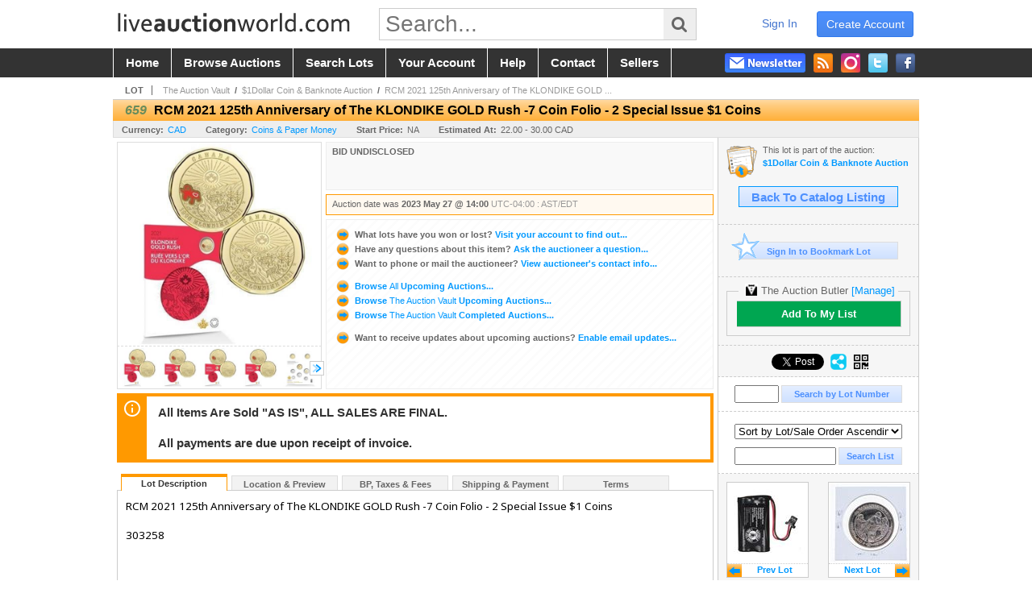

--- FILE ---
content_type: text/html; charset=utf-8
request_url: https://www.liveauctionworld.com/RCM-2021-125th-Anniversary-of-The-KLONDIKE-GOLD-Rush-7-Coin-Folio-2-Special-Issue-1-Coins_i49037931
body_size: 25816
content:

<!DOCTYPE html PUBLIC "-//W3C//DTD XHTML 1.0 Transitional//EN" "http://www.w3.org/TR/xhtml1/DTD/xhtml1-transitional.dtd">
<html lang="en" xmlns="http://www.w3.org/1999/xhtml" xmlns:fb="http://www.facebook.com/2008/fbml" xmlns:og="http://opengraphprotocol.org/schema/">
<head><link id="linkThickboxCSS" rel="stylesheet" type="text/css" href="css/jquery.thickbox.css" /><link rel="shortcut icon" href="https://www.liveauctionworld.com/s/6/graphics/favicon.ico" /><link rel="alternate" type="application/rss+xml" title="Live Auction World Upcoming Auctions Feed" href="https://www.liveauctionworld.com/feeds" /><script type="text/javascript">var relpath = "https://www.liveauctionworld.com/";</script><link rel="stylesheet" type="text/css" href="https://www.liveauctionworld.com/css/c.min.2601200249.css" /><link rel="stylesheet" type="text/css" href="https://www.liveauctionworld.com/s/6/css/s.min.2601200249.css" /><script type="text/javascript" src="https://www.liveauctionworld.com/js/jquery-1.4.4.min.js"></script><script type="text/javascript" src="https://www.liveauctionworld.com/js/c.min.2601200249.js"></script>
    <meta id="cphHead_metaDescription" name="description" content="RCM 2021 125th Anniversary of The KLONDIKE GOLD Rush -7 Coin Folio - 2 Special Issue $1 Coins - The Auction Vault"></meta>
    <meta id="cphHead_metaKeywords" name="keywords" content="RCM 2021 125th Anniversary of The KLONDIKE GOLD Rush -7 Coin Folio - 2 Special Issue $1 Coins, The Auction Vault, Richmond Hill, Ontario, Canada, auction, item, lot"></meta>

    <link rel="stylesheet" type="text/css" href="css/jquery.jcarousel.css" />
    <link rel="stylesheet" type="text/css" href="css/jquery.jcarousel.skin.css" />
    <link rel="stylesheet" type="text/css" href="css/jquery.jqzoom.css" />
    <link rel="stylesheet" type="text/css" href="css/pages/item.5.css" />
    <link rel="stylesheet" type="text/css" href="css/lightbox.css" />

    <script src="js/jquery-1.6.min.js" type="text/javascript"></script>

    <script type="text/javascript" src="js/jquery.lightbox.js?show_linkback=false&amp;show_helper_text=false&amp;speed=200&amp;opacity=0.8"></script>
    <script type="text/javascript" src="js/jquery.jcarousel.2601200249.js"></script>
    <script type='text/javascript' src='js/jquery.jqzoom-core.2601200249.js'></script>
    <script type="text/javascript" src="js/pages/auction.2601200249.js"></script>
    <script type="text/javascript" src="js/pages/item.2601200249.js"></script>

    <script src="js/jquery-ui-1.11.3.min.js" type="text/javascript"></script>
    <link rel="stylesheet" type="text/css" href="css\jquery-ui-1.11.3.min.css"/>

    <link rel="canonical" href="https://www.icollector.com/RCM-2021-125th-Anniversary-of-The-KLONDIKE-GOLD-Rush-7-Coin-Folio-2-Special-Issue-1-Coins_i49037931" />

    <style type="text/css">
        /*Jquery UI MyAgent CSS*/
        .ui-dialog{
            font-size: 12px;
            text-align:left;
        }
        .ui-dialog input[type=text]{
            width:420px;
        }
        .lblTitle{
            margin-top:7px;
            margin-bottom:2px;
            display:block;
        }
        .lblInfo {
            font-weight: normal;
            display:block;
        }
        .lblError {
            color:red;
            font-weight: normal;
            margin: 5px 0;
            display: block;
        }
        
        .buttons {
            text-align: center;
            margin-top:5px;
        }
        .buttons input{
            margin:5px 25px;
            width:80px;
        }
        #AuctionButlerTitle {
            text-align:center;
            border: 1px rgb(204, 204, 204) solid;
            padding: 5px 5px 10px 5px;
        }
        #AuctionButlerTitle span{
            font-size: 14px;
        }
        #AuctionButlerTitle img{
            vertical-align:middle;
        }
        #manageAuctionButler{
            text-decoration:none;
            color:#09f;
        }
        #manageAuctionButler:hover{
            color:#f90;
        }
        #CreateSavedSearch{
            color:#fff;
            background-color:rgb(0, 166, 81);
            cursor:pointer;
            padding: 0 55px;
            text-decoration:none;
            font-family:sans-serif;
            font-weight:bold;
            font-size:small;
            display:inline-block;
            height: 15px;
            border: solid 1px #ccc;
            border-left:none;
            padding-bottom: 7px;
            padding-top: 9px;
            margin-left: 1px;
        }
        .imgQuestion{
            margin-top: -47px;
            margin-left: 200px;
            float: left;
            cursor:help;
        }

        .p_item-buynow {
            clear: both;
            margin: 0 5px;
            padding: 1em 1.5em;
            border: solid 1px #F90;
            background-color: #FFF9F0;
            color: #666;
            text-align: left;
        }
        .p_item-buynow a {
            background: red;
            color: white;
            padding: 0.6em 1.2em 0.5em;
            margin-top: -0.3em;
            float: right;
            cursor: pointer;
            margin-left: 1em;
            border: 1px solid #999;
            border-radius: 0.2em;
            text-decoration: none;
            font-size: 1.4em;
        }
        .p_item-buynow-quantity {
            font-size: 0.8em;
            font-weight: normal;
        }
        .p_item-buynow-quantity::before {
            content: "x";
            display: inline-block;
            margin: 0 0.25em 0 0.5em;
        }
        .gridView {
            margin: 10px;
            color: #666;
            font-size: 8pt;
            font-weight: normal;
            text-align: right;
            margin-left: 10px;
        }
        .gridView tr td {
            padding: 1px 0px !important;
        }
        .datainfo tr th {
            border-bottom: solid 1px #EEE;
            color: #666;
            font-weight: bold;
            font-size: 8pt;
        }
        .left-padding {
            padding-left: 15px !important;
        }
        .minor-left-padding {
            padding-left: 5px !important;
        }
        .no-right-padding {
            padding-right: 0px !important;
        }
    </style>

    <script type="text/javascript">
        var yt_element, yt_video, yt_videoId, yt_autoload_id;

        var auctionSessionID = "90552";

        var AdjacentItemConfig = new function () {
            this.auctionID = "61051";
            this.auctionSessionID = auctionSessionID;
            this.containerID = "item_sideinfo_nextprev";
            this.commonApiURL = lag.GetCommonApiURL(),
            this.itemCount = "1";
            this.itemID = "49037931";
            this.isMobile = false;
            this.mediaURL = "https://dygtyjqp7pi0m.cloudfront.net/";
            this.showLotNumber = "True";
        }

        var FilterConfig = new function () {
            this.auctionSessionID = auctionSessionID;
        }

        var SiteConfig = new function () {
            this.registrantID = "";
            this.siteID = "6";
        }

        //Initialize JQZoom
        function initJQZoom(){
            $("#jqzoom").jqzoom({zoomType:"standard", zoomWidth:479, zoomHeight: 305, xOffset:7, yOffset: -2, title:false });
        }

        function hideImageYoutubeVideoElements() {
            $("#item_media_main a").hide(); // image

            var videle = $("#item_media_main_video");
            videle[0].pause(); videle.hide();

            if (yt_element) {
                yt_video.pauseVideo();
                yt_element.hide();
            }
        }

        // function called when hover over thumbnail
        function hoverThumbnail(img_md_src, img_lg_src, i)
        {
            hideImageYoutubeVideoElements();

            $("#item_media_main img").attr("src", img_md_src);
            $("#item_media_main a").attr("href", img_lg_src).attr("data-i", i).show();

            //Reinitialize zqzoom on new image
            initJQZoom();
        }
        function hoverMediaThumbnail(url, isYoutube)
        {
            if (!url || !url.length) return;

            hideImageYoutubeVideoElements();

            if (isYoutube == 1) { //1 = youtube, 0 = video url, 2 = uploaded video
                if (yt_videoId != url) { // if not already loaded then load...
                    yt_videoId = url;

                    if (yt_element && yt_video) {
                        yt_video.loadVideoById(url);
                    }
                    else {
                        yt_element = $("#item_media_main .youtube");
                        yt_video = new YT.Player("youtube_player",
                            {
                                width: 250, height: 250, videoId: url,
                                playerVars: { modestbranding: true },
                                events: {
                                    'onReady': function (event) {
                                        yt_video.playVideo();
                                    },
                                    'onStateChange': function (state) {
                                        if (state.data === 0) { // video ended
                                            // restart (loop)
                                            yt_video.seekTo(0);
                                            yt_video.playVideo();
                                        }
                                    }
                                }
                            });
                    }
                }

                yt_element.show();
            }
            else {
                $("#item_media_main_video").attr('src', url).show()[0].play();
            }
        }
        // auto load first video (if it exists)
        function onYouTubeIframeAPIReady()
        {
            // make sure page loaded already
            $(function (){
                // use setTimeout 0 to queue function call after general initialization
                setTimeout(function() { hoverMediaThumbnail(yt_autoload_id, true); }, 1000);
            });
        }
        
        // on tab click change tab and details appropriately
        function changeDetailsTab(name)
        {
            $("#item_details_tabs li").removeClass("active");
            $("#item_details_info > span").css("display", "none");

            $("#item_details_tabs_" + name).addClass("active");
            $("#item_details_info_" + name).css("display", "block");
        }

        // on document ready
        $(function()
        {
            getAdjacentItems(AdjacentItemConfig);
            // show thumbnails section (before initializing carousel)
            // do this instead of just having it visible from the get go
            // because we want style to be applied first otherwise during
            // page load/render layout looks all goofy, and jumps around
            $("#item_media_thumbnails").css("display", "block");

            $("#plhMedia").css("display", "block");

            // initialize thumbnail carousel
            $("#item_media_thumbnails").jcarousel(
            {
                scroll: 1,
                visible: (5)
            });
            
            // initialize jqzoom (on main image)
            // if image src contains 'noimage' (eg. .../noimage_md.jpg) then don't add zoom capability
            var main_image = $("#item_media_main a img");
            if(main_image.attr("src").indexOf("noimage") < 0)
            {
                // a valid image exists so initialize jqzoom on the image
                initJQZoom();
            }
            else
            {
                // a valid image does NOT exist, remove the href for the link on the main image
                $("#item_media_main a").removeAttr("href");
            }

            // click main image to get zoom via thumbnail lightbox event
            $("#item_media_main a").click(function() {
                var i = $(this).attr("data-i");
                $("a.item_media_thumbnail_" + i).trigger("click");
            });

            // show itemsbar
            $(".item_groupbar").show("slow", function(){ $(".item_groupbar .tag").show(); });
            
            // setup find lot number events
            $("#txtFindLot").click(function(e){ this.select(); });
            $("#txtFindLot").keypress(function(e)
            {
                var keyCode = (window.Event)? e.which : e.keyCode;
                if(keyCode==13)
                {
                    FindLot(this.value, null, 90552, 50);
                    return false;
                }
            });
            $("#btnFindLot").click(function()
            {
                FindLot($("#txtFindLot").val(), null, 90552, 50);
            });
            
            // setup search items via keywords events
            $("#txtSearch").click(function(e){ this.select(); });
            $("#txtSearch").keypress(function(e)
            {
                var keyCode = (window.Event)? e.which : e.keyCode;
                if(keyCode==13)
                {
                    SearchItems("https://www.liveauctionworld.com/1Dollar-Coin-Banknote-Auction_as90552", "50", "null", $("#txtSearch").val(), $("#ddlSearchCategories").val(), "null", "null", $("#cphBody_ddlSortOrder").val());
                    return false;
                }
            });

            // Load category dropdown list
            getCategoryFilter(FilterConfig);

            function itempage_search() {
                SearchItems(
                    "https://www.liveauctionworld.com/1Dollar-Coin-Banknote-Auction_as90552", "50", "null",
                    $("#txtSearch").val(), $("#ddlSearchCategories").val(), "null", "null", $("#cphBody_ddlSortOrder").val());
            }
            $("#btnSearch").click(itempage_search);
            $("#ddlSearchCategories,#cphBody_ddlSortOrder").change(itempage_search);
            
            // setup sort ordering
            $("#cphBody_ddlSortOrder").change(function()
            {
                SortItems("https://www.liveauctionworld.com/1Dollar-Coin-Banknote-Auction_as90552", "50", "null", $("#txtSearch").val(), $("#ddlSearchCategories").val(), "null", "null", $("#cphBody_ddlSortOrder").val());
            });

            //If user is logged in load 
            if("".length > 0){
                //Initialize the savedsearch dialog
                $("#Dialog").dialog({ autoOpen: false, resizable: false, width: 450, modal: true });
                $("#Dialog").dialog('option', 'title', 'Auction Butler');

                var SavedSearch = new function () {
                    this.CategoryID = "11116";
                    this.SSID = null;
                    this.MyAgentEnabled = 0;
                }

                var Filters = new function () {
                    this.categoryID = SavedSearch.CategoryID;
                    this.yearID = null;
                    this.auctionSessionTypeID = null;   
                    this.countryLocationID = null;
                    this.auctioneerID = null;
                }

                var SearchConfig = new function () {
                    this.keywords = removeStopWords(removeIllegalChars("RCM 2021 125th Anniversary of The KLONDIKE GOLD Rush -7 Coin Folio - 2 Special Issue $1 Coins"));
                    this.exactKeywords = null;
                    this.isCurrent = 1;
                    this.exactKeywords = 0;
                }

                var savedSearchName = "";
                var btnMyAgentEnabled = "Added To List";
                var btnMyAgentDisabled = "Add To My List";

                $("#btnSubmit").click(function () {
                    $("#Dialog").dialog('close');
                    
                    promptKeywords = removeStopWords(removeIllegalChars($("#txtKeywords").val()));
                    if (promptKeywords.length > 0) {
                        SearchConfig.keywords = promptKeywords;
                        var savedSearchName = generateSavedSearchName("Coins & Paper Money", SearchConfig.keywords, SearchConfig.exactKeywords).substr(0,150);
                        if(saveSearch(savedSearchName, SavedSearch.SSID, 1, SearchConfig, Filters, SiteConfig, true)){
                            $("#CreateSavedSearch").text(btnMyAgentEnabled);
                            loadSavedSearch();
                        }
                    }
                });

                $("#btnCancel").click( function () {
                    $("#Dialog").dialog('close');
                });

                $("#txtKeywords").keypress(function(e) {
                    if(e.which == 13) {
                        $("#btnSubmit").click();
                    }else{
                        var regex = new RegExp("^[a-zA-Z0-9 :,]+$");
                        var str = String.fromCharCode(!e.charCode ? e.which : e.charCode);
                        if (regex.test(str))
                            return true;
                        else{
                            e.preventDefault();
                            return false;
                        }
                    }
                });

                $("#CreateSavedSearch").click (function () {
                    loadSavedSearch();

                    //If myagent is disabled, check if it exists. If it does, enabled. else, create
                    if (SavedSearch.SSID != null && SavedSearch.MyAgentEnabled == 1) {
                        if(saveSearch(savedSearchName, SavedSearch.SSID, 0, SearchConfig, Filters, SiteConfig, true, false)){
                            $("#CreateSavedSearch").text(btnMyAgentDisabled);
                            SavedSearch.MyAgentEnabled == 0;
                        }
                    }
                    else {
                        if (!$("#Dialog").dialog('isOpen')) {
                            $("#lblCategory").text("Coins & Paper Money");
                            $("#txtKeywords").val(SearchConfig.keywords);

                            $("#Dialog").dialog('open');
                        }
                    }
                });	    

                function loadSavedSearch(){
                    var arrSavedSearch = loadSavedSearchesItemPage("6", "");
                    if (arrSavedSearch && arrSavedSearch.length) {
                        $.each(arrSavedSearch, function(index, ssVal) {
                            //if the new generated savedsearch keywords and categoryid match an existing savedsearch then savedsearch is enabled.
                            if(ssVal.SearchKeywords == SearchConfig.keywords){
                                //Existing Saved Search was found. populate existing values
                                SavedSearch.SSID = ssVal.SSID;
                                SavedSearch.MyAgentEnabled = ssVal.MyAgentEnabled;
                                SearchConfig.keywords = ssVal.SearchKeywords;
                                Filters.yearID = ssVal.SearchYearID;
                                Filters.auctionSessionTypeID = ssVal.SearchAuctionSessionID;
                                Filters.countryLocationID = ssVal.SearchLocationID;
                                Filters.auctioneerID = ssVal.SearchAuctioneerID;
                                return false;//break loop
                            }
                        });
                    }
                }

                $("#CreateSavedSearch").removeAttr("href");
            }

            $("#ItemNotificationHelpDialog").dialog({ autoOpen: false, resizable: false, width: 450, modal: true });
            $("#ItemNotificationHelpDialog").dialog('option', 'title', 'Lot Closing Notification Information');

            $("#btnClose").click( function () {
                $("#ItemNotificationHelpDialog").dialog('close');
            });

            $(".imgQuestion").click(function(){
                $("#ItemNotificationHelpDialog").dialog('open');
            });

            $("#linkItemSubSettings").attr("href", "account/profile.aspx?m=2&itn=1&returl=" + window.location.href);
        });
    </script>
    <style type="text/css">
        .auction_session_search input[type='text'] { margin-right:3px; }
        .auction_session_search div { margin-bottom:5px; }
        .auction_session_search div:last-child { margin-bottom:0px; }
        .auction_session_search .boxlink { height:22px; padding:4px; font-size:11px; vertical-align:top; }
        .auction_session_search #btnFindLot { width:150px; }
        .auction_session_search #btnSearch { width:79px; }
        .auction_session_search #txtFindLot { width:49px; height:18px; padding:0px 1px; }
        .auction_session_search #txtSearch { width:120px; height:18px; padding:0px 1px; }
        .auction_session_search #ddlSearchCategories { width:208px; }
        .auction_session_search #cphBody_ddlSortOrder { width:208px; margin:5px 0px; }

        a#lightbox-caption-title {
            display: block;
            text-decoration: none !important;
        }
        a#lightbox-caption-title:hover {
            color: #09f !important;
        }
        a#lightbox-caption-title:hover::after {
            background-color: #09f;
        }
        a#lightbox-caption-title::after {
            display: block;
            content: "OPEN FULL SIZE VERSION IN NEW WINDOW";
            margin: .5em .25em 0;
            padding: 0 .25em;
            border-radius: .25em;
            color: #fff;
            background-color: #999;
            font-size: 1.25em;
            text-align: center;
        }
        #item_media_main a, #item_media_main img, .jqZoomPup, #item_media_thumbnails a
        { cursor: pointer; cursor: -webkit-zoom-in; cursor: -moz-zoom-in; cursor: zoom-in; }
        
        .otherdetailsbox {
            margin-top: 15px;
            color: #333;
            background-color: #fff;
            min-height: unset;
            border: .25em solid #f90;
            border-left-width: 2.5em;
            padding: .75em 1em;
            font-size: 1.1em;
            line-height: 1.3;
            font-weight: bold;
        }
        .otherdetailsbox::before {
            content: '';
            float: left;
            background-image: url('graphics/icons/info-circle.png');
            background-repeat: no-repeat;
            background-position: 0 0;
            width: 3em;
            height: 3em;
            margin-left: -3em;
            margin-top: -.5em;
            z-index: 100;
        }

        .p_item-lotassoc {
            display: block;
            border-color: green;
        }

        .itempage-orderindexnum {
            display: inline-block;
            transform: translateY(-0.1em);
            margin-right: 0.5em;
            padding: 0.2em 0.4em;
            border-radius: 0.5em;
            background-color: #666;
            color: #fff;
            font-size: 0.7em;
            font-weight: normal;
        }
        .itempage-orderindexnum::before {
            content: 'SEQ#';
            display: inline-block;
            margin-right: 0.3em;
        }
        .divAuctionMedia{
            max-height: 55px;
        }
    </style>
    <!--[if lte IE 7]>
    <style type="text/css">
        .auction_session_search #btnFindLot { width:150px; }
        .auction_session_search #btnSearch { width:79px; }
    </style>
    <![endif]-->
    
<script type='text/javascript'>
	var _qevents = _qevents || [];
	(function() {
		var elem = document.createElement('script'); elem.type = 'text/javascript'; elem.async = true;
		elem.src = ('https:' == document.location.protocol ? 'https://secure' : 'http://edge') + '.quantserve.com/quant.js';
		var scpt = document.getElementsByTagName('script')[0]; scpt.parentNode.insertBefore(elem, scpt);  
	})();
</script>
<!--GAnalytics--><script async src='https://www.googletagmanager.com/gtag/js?id=UA-7438559-2&l=gatagDataLayer'></script>
<script>window.gatagDataLayer=window.gatagDataLayer||[]; function gatag(){gatagDataLayer.push(arguments);} gatag('js',new Date());
gatag('set', 'linker', {'domains':[
]});gatag('set', 'linker', {'accept_incoming': true});
gatag('config', 'UA-7438559-2');
gatag('event', 'ViewItem', {'event_category':'www'});</script>
<script>
!function(f,b,e,v,n,t,s){{if(f.fbq)return;n=f.fbq=function(){{n.callMethod?
n.callMethod.apply(n,arguments):n.queue.push(arguments)}};if(!f._fbq)f._fbq=n;
n.push=n;n.loaded=!0;n.version='2.0';n.queue=[];t=b.createElement(e);t.async=!0;
t.src=v;s=b.getElementsByTagName(e)[0];s.parentNode.insertBefore(t,s)}}(window,
document,'script','https://connect.facebook.net/en_US/fbevents.js');
fbq('init', '338972392930592');
fbq('init', '425857275818181');
fbq('track', 'PageView');
fbq('track', 'ViewContent', { content_type: 'product', content_ids: [49037931] });
</script>
<script>(function(w,d,s,l,i){
w[l]=w[l]||[];
w[l].push({'gtm.blacklist':['customScripts']});
w[l].push({'gtm.start':new Date().getTime(),event:'gtm.js'});
var f=d.getElementsByTagName(s)[0], j=d.createElement(s),dl=l!='dataLayer'?'&l='+l:'';
j.async=true;j.src='//www.googletagmanager.com/gtm.js?id='+i+dl;
f.parentNode.insertBefore(j,f);
})(window,document,'script','dataLayer','GTM-PLD6KKP');</script>
<script>dataLayer.push({ 'event': 'ViewItem', 'items': [49037931] })
</script>
<meta property="og:site_name" content="Live Auction World"></meta><meta property="og:image" content="https://dygtyjqp7pi0m.cloudfront.net/i/61051/49037931_1.jpg?v=8DB5EF4C267C970"></meta><title>
	RCM 2021 125th Anniversary of The KLONDIKE GOLD Rush -7 Coin Folio - 2 Special Issue $1 Coins
</title></head>
<body id="body">
<form method="post" action="./RCM-2021-125th-Anniversary-of-The-KLONDIKE-GOLD-Rush-7-Coin-Folio-2-Special-Issue-1-Coins_i49037931?i=49037931" id="frmMainMaster">
<div class="aspNetHidden">
<input type="hidden" name="__VIEWSTATE" id="__VIEWSTATE" value="OLOVOw5xXWn8oeiZ64ExYQt97sIMEF8erBFyemgVKk08icGk3JX1dHK2AmZe+fAf0FCSM29XPTunLjFSntQCZVu6F8k52Yleil8PKfyWe9ZqpFRdsfzePNqPwUY3cuSOiYpXbg==" />
</div>


<script type="text/javascript">
//<![CDATA[
function htip_show(e, htipID, offset) { $(htipID).stop(true,true).css({left:e.pageX-offset,top:e.pageY+10}).animate({opacity:'show'}, 'slow'); }function htip_hide(htipID) { $(htipID).hide(); }//]]>
</script>
<noscript><img height='1' width='1' style='display:none' src='https://www.facebook.com/tr?id=338972392930592&amp;ev=PageView&amp;noscript=1'/><img height='1' width='1' style='display:none' src='https://www.facebook.com/tr?id=425857275818181&amp;ev=PageView&amp;noscript=1'/></noscript><noscript><iframe src='//www.googletagmanager.com/ns.html?id=GTM-PLD6KKP' height='0' width='0' style='display:none;visibility:hidden'></iframe></noscript>
<div class="aspNetHidden">

	<input type="hidden" name="__VIEWSTATEGENERATOR" id="__VIEWSTATEGENERATOR" value="6AB857A9" />
	<input type="hidden" name="__EVENTVALIDATION" id="__EVENTVALIDATION" value="o0ncISfjRdYI0dc+ewMYZuOUq29zeMF/pNMj70W4T+3xk+MYbL4oPpYSy//THKbuOqGDNv7p3GNDmO9UEyfHCKS6pppIMoeMJrWz8QcxZb5a1fuIbfNkO6ovbZiInW1YGIfrBCAu/oQ02BNJ0vBnyn1JHmnCka0MVXvHYFJuknJHOUQpDiixh+TIJ/IsqUPckJmS5jpYb7WF20j6M3v461wzHjceDSN2CkZfVnrPefhdZCB4J2CohOjU17sVljjiw/WscWoPIvsXDSkmtTC20aqZ/lcvZMIqUMmi6P1WLXsf+DrEpQkkM7h7Ylb9w4N7ibQRyjcXLq6EW5F2SrCPFbZ3ims=" />
</div>
	<div id="master">
		<div id="header">
			<div id="header_content">
				<div id="header_logo"><a href="https://www.liveauctionworld.com/" id="aLogo"><img src="https://www.liveauctionworld.com/s/6/graphics/lawlogo.png" alt="Live Auction World" /></a></div>
				<div id="header_search">
					<input id="txtHomeSearch" type="text" class="searchbox" placeholder="Search..." onfocus="clearTextBox(this);" onkeypress="if(event.keyCode == 13) { goSearch(this.value); return false; }"
					/><a class="searchbutton" onclick="goSearch(document.getElementById('txtHomeSearch').value); return false;"><i class="fa fa-search"></i></a>
				</div>
				<div id="header_userinfo">
					
						<a href="https://www.liveauctionworld.com/register.aspx?returnurl=https%3a%2f%2fwww.liveauctionworld.com%2fitem.aspx%3fi%3d49037931" class="register">create account</a>
						<a href="https://www.liveauctionworld.com/login.aspx?returnurl=https%3a%2f%2fwww.liveauctionworld.com%2fitem.aspx%3fi%3d49037931" class="signin">sign in</a>
					
					
				</div>
			</div>
		</div>
		<div id="mainmenu">
			<div id="mainmenu_content">
				<nav><ul id="mainmenu_navigation">
					<li><a href="https://www.liveauctionworld.com/">home</a></li>
					<li><a href="https://www.liveauctionworld.com/auctionlist.aspx">browse auctions</a></li>
					<li><a href="https://www.liveauctionworld.com/search.aspx">search lots</a></li>
					<li><a href="https://www.liveauctionworld.com/account/">your account</a></li>
					<li><a href="https://www.liveauctionworld.com/help.aspx">help</a></li>
					<li><a href="https://www.liveauctionworld.com/contact.aspx">contact</a></li>
					<li><a href="https://info.liveauctionworld.com" target="_blank">sellers</a></li>
				</ul></nav>
				<ul id="mainmenu_social">
					<li><a href="https://www.facebook.com/liveauctionworld" target="_blank" title="Become a fan on Facebook"><img src="https://www.liveauctionworld.com/graphics/icon_social_facebook.png" alt="Facebook" /></a></li>
					<li><a href="https://twitter.com/auctiongroup" target="_blank" title="Follow on Twitter"><img src="https://www.liveauctionworld.com/graphics/icon_social_twitter.png" alt="Twitter" /></a></li>
					<li><a href="https://www.instagram.com/liveauctionworld" target="_blank" title="Follow us on Instagram"><img src="https://www.liveauctionworld.com/graphics/icon_social_instagram.png" alt="Instagram" /></a></li>
					<li><a href="https://www.liveauctionworld.com/feeds" target="_blank" title="Upcoming Auctions Feed"><img src="https://www.liveauctionworld.com/graphics/icon_social_feed.png" alt="Feed" /></a></li>
					<li class="newsletter"><a onclick="openNewsletterPopup(); return false;" title="Subscribe to our Newsletter"><img src="https://www.liveauctionworld.com/graphics/button_newsletter.png" alt="Newsletter" /></a></li>
				</ul>
				<div style="clear:both"></div>
			</div>
		</div>

		<div class="mcontainer">
			<div id="content">
    <div id="p_item" class="p_page_content" itemscope itemtype="http://schema.org/Product">
    <h2 class="breadcrumbs">
        <b>LOT</b>
        <a id="cphBody_hlBreadcrumb_AuctioneerName" title="The Auction Vault" href="https://www.liveauctionworld.com/The-Auction-Vault_ae2853">The Auction Vault</a>&nbsp;&nbsp;/&nbsp;
        <a id="cphBody_hlBreadcrumb_AuctionTitle" title="$1Dollar Coin &amp;amp; Banknote Auction" onclick="lag.EmitAnalytics(&#39;ClickAuctionFromItem&#39;)" href="https://www.liveauctionworld.com/1Dollar-Coin-Banknote-Auction_as90552">$1Dollar Coin &amp; Banknote Auction</a>&nbsp;&nbsp;/&nbsp;
        <a id="cphBody_hlBreadcrumb_ItemTitle" title="RCM 2021 125th Anniversary of The KLONDIKE GOLD ..." itemprop="url" href="https://www.liveauctionworld.com/RCM-2021-125th-Anniversary-of-The-KLONDIKE-GOLD-Rush-7-Coin-Folio-2-Special-Issue-1-Coins_i49037931">RCM 2021 125th Anniversary of The KLONDIKE GOLD ...</a>
    </h2>

    
    
    <div id="cphBody_pnlMain">
	
        <div class="pageheading">
            
            <i>659</i>
            <h1 itemprop="name">RCM 2021 125th Anniversary of The KLONDIKE GOLD Rush -7 Coin Folio - 2 Special Issue $1 Coins</h1>
        </div>

        <div class="pageheadingsub">
            <span class="part"><b>Currency:</b><a id="cphBody_hlSubBar_AuctionCurrency" title="Search for items under currency: CAD" href="http://www.google.com/finance?q=CURRENCY:CAD" target="_blank">CAD</a></span>
            <span class="part"><b>Category:</b><a id="cphBody_hlSubBar_ItemCategory" title="Search for items under category: Coins &amp; Paper Money" href="search.aspx?ca=11116">Coins & Paper Money</a></span>
            <span class="part"><b>Start Price:</b>NA</span>
            <span id="cphBody_spanEstimates" class="part"><b>Estimated At:</b>22.00 - 30.00 CAD</span>
        </div>

        <div class="cmain">
            <div id="item_media_container">
                <div id="item_media_main">
                    <a href="https://dygtyjqp7pi0m.cloudfront.net/i/61051/49037931_1.jpg?v=8DB5EF4C267C970" data-i="1" id="jqzoom"><img class="p-item-media-main-image" itemprop="image" src="https://dygtyjqp7pi0m.cloudfront.net/i/61051/49037931_1m.jpg?v=8DB5EF4C267C970" alt="RCM 2021 125th Anniversary of The KLONDIKE GOLD Rush -7 Coin Folio - 2 Special Issue $1 Coins" /></a>
                    <div class="youtube" style="display:none"><div id="youtube_player"></div></div>
                    <video id="item_media_main_video" style="display:none;width:100%;height:100%;background:#000;" controls loop></video>
                </div>
                <ul id="item_media_thumbnails" class="jcarousel-skin-simple" style="display:none;"><li><a class='item_media_thumbnail_1' href="https://dygtyjqp7pi0m.cloudfront.net/i/61051/49037931_1.jpg?v=8DB5EF4C267C970" onmouseover="hoverThumbnail('https://dygtyjqp7pi0m.cloudfront.net/i/61051/49037931_1m.jpg?v=8DB5EF4C267C970','https://dygtyjqp7pi0m.cloudfront.net/i/61051/49037931_1.jpg?v=8DB5EF4C267C970', 1);" rel="lightbox-thumbnails" title="659 - RCM 2021 125th Anniversary of The KLONDIKE GOLD Rush -7 Coin Folio - 2 Special Issue $1 Coins"><img src="https://dygtyjqp7pi0m.cloudfront.net/i/61051/49037931_1s.jpg?v=8DB5EF4C267C970" alt="Image 1 : RCM 2021 125th Anniversary of The KLONDIKE GOLD Rush -7 Coin Folio - 2 Special Issue $1 Coins" /></a></li><li><a class='item_media_thumbnail_2' href="https://dygtyjqp7pi0m.cloudfront.net/i/61051/49037931_2.jpg?v=8DB5EF4C267C970" onmouseover="hoverThumbnail('https://dygtyjqp7pi0m.cloudfront.net/i/61051/49037931_2m.jpg?v=8DB5EF4C267C970','https://dygtyjqp7pi0m.cloudfront.net/i/61051/49037931_2.jpg?v=8DB5EF4C267C970', 2);" rel="lightbox-thumbnails" title="659 - RCM 2021 125th Anniversary of The KLONDIKE GOLD Rush -7 Coin Folio - 2 Special Issue $1 Coins"><img src="https://dygtyjqp7pi0m.cloudfront.net/i/61051/49037931_2s.jpg?v=8DB5EF4C267C970" alt="Image 2 : RCM 2021 125th Anniversary of The KLONDIKE GOLD Rush -7 Coin Folio - 2 Special Issue $1 Coins" /></a></li><li><a class='item_media_thumbnail_3' href="https://dygtyjqp7pi0m.cloudfront.net/i/61051/49037931_3.jpg?v=8DB5EF4C267C970" onmouseover="hoverThumbnail('https://dygtyjqp7pi0m.cloudfront.net/i/61051/49037931_3m.jpg?v=8DB5EF4C267C970','https://dygtyjqp7pi0m.cloudfront.net/i/61051/49037931_3.jpg?v=8DB5EF4C267C970', 3);" rel="lightbox-thumbnails" title="659 - RCM 2021 125th Anniversary of The KLONDIKE GOLD Rush -7 Coin Folio - 2 Special Issue $1 Coins"><img src="https://dygtyjqp7pi0m.cloudfront.net/i/61051/49037931_3s.jpg?v=8DB5EF4C267C970" alt="Image 3 : RCM 2021 125th Anniversary of The KLONDIKE GOLD Rush -7 Coin Folio - 2 Special Issue $1 Coins" /></a></li><li><a class='item_media_thumbnail_4' href="https://dygtyjqp7pi0m.cloudfront.net/i/61051/49037931_4.jpg?v=8DB5EF4C267C970" onmouseover="hoverThumbnail('https://dygtyjqp7pi0m.cloudfront.net/i/61051/49037931_4m.jpg?v=8DB5EF4C267C970','https://dygtyjqp7pi0m.cloudfront.net/i/61051/49037931_4.jpg?v=8DB5EF4C267C970', 4);" rel="lightbox-thumbnails" title="659 - RCM 2021 125th Anniversary of The KLONDIKE GOLD Rush -7 Coin Folio - 2 Special Issue $1 Coins"><img src="https://dygtyjqp7pi0m.cloudfront.net/i/61051/49037931_4s.jpg?v=8DB5EF4C267C970" alt="Image 4 : RCM 2021 125th Anniversary of The KLONDIKE GOLD Rush -7 Coin Folio - 2 Special Issue $1 Coins" /></a></li><li><a class='item_media_thumbnail_5' href="https://dygtyjqp7pi0m.cloudfront.net/i/61051/49037931_5.jpg?v=8DB5EF4C267C970" onmouseover="hoverThumbnail('https://dygtyjqp7pi0m.cloudfront.net/i/61051/49037931_5m.jpg?v=8DB5EF4C267C970','https://dygtyjqp7pi0m.cloudfront.net/i/61051/49037931_5.jpg?v=8DB5EF4C267C970', 5);" rel="lightbox-thumbnails" title="659 - RCM 2021 125th Anniversary of The KLONDIKE GOLD Rush -7 Coin Folio - 2 Special Issue $1 Coins"><img src="https://dygtyjqp7pi0m.cloudfront.net/i/61051/49037931_5s.jpg?v=8DB5EF4C267C970" alt="Image 5 : RCM 2021 125th Anniversary of The KLONDIKE GOLD Rush -7 Coin Folio - 2 Special Issue $1 Coins" /></a></li><li><a class='item_media_thumbnail_6' href="https://dygtyjqp7pi0m.cloudfront.net/i/61051/49037931_6.jpg?v=8DB5EF4C267C970" onmouseover="hoverThumbnail('https://dygtyjqp7pi0m.cloudfront.net/i/61051/49037931_6m.jpg?v=8DB5EF4C267C970','https://dygtyjqp7pi0m.cloudfront.net/i/61051/49037931_6.jpg?v=8DB5EF4C267C970', 6);" rel="lightbox-thumbnails" title="659 - RCM 2021 125th Anniversary of The KLONDIKE GOLD Rush -7 Coin Folio - 2 Special Issue $1 Coins"><img src="https://dygtyjqp7pi0m.cloudfront.net/i/61051/49037931_6s.jpg?v=8DB5EF4C267C970" alt="Image 6 : RCM 2021 125th Anniversary of The KLONDIKE GOLD Rush -7 Coin Folio - 2 Special Issue $1 Coins" /></a></li><li><a class='item_media_thumbnail_7' href="https://dygtyjqp7pi0m.cloudfront.net/i/61051/49037931_7.jpg?v=8DB5EF4C267C970" onmouseover="hoverThumbnail('https://dygtyjqp7pi0m.cloudfront.net/i/61051/49037931_7m.jpg?v=8DB5EF4C267C970','https://dygtyjqp7pi0m.cloudfront.net/i/61051/49037931_7.jpg?v=8DB5EF4C267C970', 7);" rel="lightbox-thumbnails" title="659 - RCM 2021 125th Anniversary of The KLONDIKE GOLD Rush -7 Coin Folio - 2 Special Issue $1 Coins"><img src="https://dygtyjqp7pi0m.cloudfront.net/i/61051/49037931_7s.jpg?v=8DB5EF4C267C970" alt="Image 7 : RCM 2021 125th Anniversary of The KLONDIKE GOLD Rush -7 Coin Folio - 2 Special Issue $1 Coins" /></a></li><li><a class='item_media_thumbnail_8' href="https://dygtyjqp7pi0m.cloudfront.net/i/61051/49037931_8.jpg?v=8DB5EF4C267C970" onmouseover="hoverThumbnail('https://dygtyjqp7pi0m.cloudfront.net/i/61051/49037931_8m.jpg?v=8DB5EF4C267C970','https://dygtyjqp7pi0m.cloudfront.net/i/61051/49037931_8.jpg?v=8DB5EF4C267C970', 8);" rel="lightbox-thumbnails" title="659 - RCM 2021 125th Anniversary of The KLONDIKE GOLD Rush -7 Coin Folio - 2 Special Issue $1 Coins"><img src="https://dygtyjqp7pi0m.cloudfront.net/i/61051/49037931_8s.jpg?v=8DB5EF4C267C970" alt="Image 8 : RCM 2021 125th Anniversary of The KLONDIKE GOLD Rush -7 Coin Folio - 2 Special Issue $1 Coins" /></a></li><li><a class='item_media_thumbnail_9' href="https://dygtyjqp7pi0m.cloudfront.net/i/61051/49037931_9.jpg?v=8DB5EF4C267C970" onmouseover="hoverThumbnail('https://dygtyjqp7pi0m.cloudfront.net/i/61051/49037931_9m.jpg?v=8DB5EF4C267C970','https://dygtyjqp7pi0m.cloudfront.net/i/61051/49037931_9.jpg?v=8DB5EF4C267C970', 9);" rel="lightbox-thumbnails" title="659 - RCM 2021 125th Anniversary of The KLONDIKE GOLD Rush -7 Coin Folio - 2 Special Issue $1 Coins"><img src="https://dygtyjqp7pi0m.cloudfront.net/i/61051/49037931_9s.jpg?v=8DB5EF4C267C970" alt="Image 9 : RCM 2021 125th Anniversary of The KLONDIKE GOLD Rush -7 Coin Folio - 2 Special Issue $1 Coins" /></a></li><li><a class='item_media_thumbnail_10' href="https://dygtyjqp7pi0m.cloudfront.net/i/61051/49037931_10.jpg?v=8DB5EF4C267C970" onmouseover="hoverThumbnail('https://dygtyjqp7pi0m.cloudfront.net/i/61051/49037931_10m.jpg?v=8DB5EF4C267C970','https://dygtyjqp7pi0m.cloudfront.net/i/61051/49037931_10.jpg?v=8DB5EF4C267C970', 10);" rel="lightbox-thumbnails" title="659 - RCM 2021 125th Anniversary of The KLONDIKE GOLD Rush -7 Coin Folio - 2 Special Issue $1 Coins"><img src="https://dygtyjqp7pi0m.cloudfront.net/i/61051/49037931_10s.jpg?v=8DB5EF4C267C970" alt="Image 10 : RCM 2021 125th Anniversary of The KLONDIKE GOLD Rush -7 Coin Folio - 2 Special Issue $1 Coins" /></a></li><li><a class='item_media_thumbnail_11' href="https://dygtyjqp7pi0m.cloudfront.net/i/61051/49037931_11.jpg?v=8DB5EF4C267C970" onmouseover="hoverThumbnail('https://dygtyjqp7pi0m.cloudfront.net/i/61051/49037931_11m.jpg?v=8DB5EF4C267C970','https://dygtyjqp7pi0m.cloudfront.net/i/61051/49037931_11.jpg?v=8DB5EF4C267C970', 11);" rel="lightbox-thumbnails" title="659 - RCM 2021 125th Anniversary of The KLONDIKE GOLD Rush -7 Coin Folio - 2 Special Issue $1 Coins"><img src="https://dygtyjqp7pi0m.cloudfront.net/i/61051/49037931_11s.jpg?v=8DB5EF4C267C970" alt="Image 11 : RCM 2021 125th Anniversary of The KLONDIKE GOLD Rush -7 Coin Folio - 2 Special Issue $1 Coins" /></a></li><li><a class='item_media_thumbnail_12' href="https://dygtyjqp7pi0m.cloudfront.net/i/61051/49037931_12.jpg?v=8DB5EF4C267C970" onmouseover="hoverThumbnail('https://dygtyjqp7pi0m.cloudfront.net/i/61051/49037931_12m.jpg?v=8DB5EF4C267C970','https://dygtyjqp7pi0m.cloudfront.net/i/61051/49037931_12.jpg?v=8DB5EF4C267C970', 12);" rel="lightbox-thumbnails" title="659 - RCM 2021 125th Anniversary of The KLONDIKE GOLD Rush -7 Coin Folio - 2 Special Issue $1 Coins"><img src="https://dygtyjqp7pi0m.cloudfront.net/i/61051/49037931_12s.jpg?v=8DB5EF4C267C970" alt="Image 12 : RCM 2021 125th Anniversary of The KLONDIKE GOLD Rush -7 Coin Folio - 2 Special Issue $1 Coins" /></a></li></ul>
            </div> 

            

<div id="item_bidding" itemprop="offers" itemscope itemtype="http://schema.org/Offer">
    

    
    
    

    

    
    
    
        <div id="item_bidding_currentbid">
            <span id="cphBody_cItemBidInfo_lblBidding_Reserve" class="reserve"></span>
            <b class="leadin">BID UNDISCLOSED</b><br />
            
            

            <span class="currentbidinfo">
                <span id="cphBody_cItemBidInfo_lblBidding_CurrentBid" class="amount" itemprop="price"></span><span id="cphBody_cItemBidInfo_lblBidding_CurrentBid_Currency" class="currency" itemprop="priceCurrency"></span><span id="cphBody_cItemBidInfo_lblBidding_CurrentBid_Quantity" class="quantity"></span><span id="cphBody_cItemBidInfo_lblBidding_CurrentBid_LeadText" class="leadtext"></span><span id="cphBody_cItemBidInfo_lblBidding_CurrentBid_Username" class="username"></span><span id="cphBody_cItemBidInfo_lblBidding_CurrentBid_PaddleNumber" class="paddlenumber"></span><span id="cphBody_cItemBidInfo_lblBidding_CurrentBid_FineText" class="fees"></span>
            </span>
        </div>
    

    

    
    
    

    
    
    
    
    
    

    
        <span itemprop="availability" content="https://schema.org/Discontinued"></span>
        <div id="item_bidding_over_date">
            <span id="cphBody_cItemBidInfo_lblBidding_Over_Date_LeadIn">Auction date was </span><span id="cphBody_cItemBidInfo_lblBidding_Over_Date" class="date">2023 May 27 @ 14:00</span><span id="cphBody_cItemBidInfo_lblBidding_Over_TimeZone" class="timezone">UTC-04:00 : AST/EDT</span>
        </div>
        <div id="item_bidding_over">
            

            <div>
                <a href="https://www.liveauctionworld.com/account/items.aspx?m=3&amp;as=90552" title="Your Account">
                    <img src="https://www.liveauctionworld.com/graphics/icons/go.gif" class="small" alt="" />
                    <span class="gray">What lots have you won or lost?</span>
                    Visit your account to find out...
                </a>
                <br />
                <a href="https://www.liveauctionworld.com/auctioneercontact.aspx?a=61051&amp;i=49037931&amp;TB_iframe=true&amp;height=420&amp;width=600&amp;modal=true" class="thickbox" title="Ask Question">
                    <img src="https://www.liveauctionworld.com/graphics/icons/go.gif" class="small" alt="" />
                    <span class="gray">Have any questions about this item?</span>
                    Ask the auctioneer a question...
                </a>
                
                <br />
                <a href="https://www.liveauctionworld.com/The-Auction-Vault_ae2853" title="Auctioneer Info">
                    <img src="https://www.liveauctionworld.com/graphics/icons/go.gif" class="small" alt="" />
                    <span class="gray">Want to phone or mail the auctioneer?</span>
                    View auctioneer's contact info...
                </a>
                
            </div>

            
            <div>
                <a href="https://www.liveauctionworld.com/auctionlist.aspx" title="Browse All Auctions">
                    <img src="https://www.liveauctionworld.com/graphics/icons/go.gif" class="small" alt="" />
                    Browse <span class="thin">All</span> Upcoming Auctions...
                </a>
                <br />
                <a href="https://www.liveauctionworld.com/auctionlist.aspx?ae=2853" title="Browse Auctions">
                    <img src="https://www.liveauctionworld.com/graphics/icons/go.gif" class="small" alt="" />
                    Browse <span class="thin">The Auction Vault</span> Upcoming Auctions...
                </a>
                <br />
                
                <a href="https://www.liveauctionworld.com/auctionlist.aspx?ae=2853&amp;dv=2" title="Browse Auctions">
                    <img src="https://www.liveauctionworld.com/graphics/icons/go.gif" class="small" alt="" />
                    Browse <span class="thin">The Auction Vault</span> Completed Auctions...
                </a>
            </div>
            
            
            <div>
                <a href="https://www.liveauctionworld.com/account/profile.aspx?m=2" title="Subscription Settings">
                    <img src="https://www.liveauctionworld.com/graphics/icons/go.gif" class="small" alt="" />
                    <span class="gray">Want to receive updates about upcoming auctions?</span>
                    Enable email updates...
                </a>
                
            </div>
        </div>
    
</div>
<script type="text/javascript" src="https://www.liveauctionworld.com/js/controls/ItemBidInfo.231220.js"></script>
<script type="text/javascript">itembidinfo.Initialize(49037931, -83700003, 1, 10, 0);</script>

            
            

            
                <div class="infobox otherdetailsbox"><span id="cphBody_litOtherDetails" class="contentblock">All Items Are Sold &quot;AS IS&quot;, ALL SALES ARE FINAL. <br /><br />All payments are due upon receipt of invoice.</span></div>
            

            <div style="margin-top:15px;">
                

<style type="text/css">
	.mediaItem{
		display: block;
		text-align: left;
		margin-left: 30px;
	}	
	.docItem{
		display: block;
		text-align: left;
		margin-left: 30px;
	}

	.hyperLinkText{
		line-height: 33px;
		vertical-align: bottom;
		display: inline-block; 
		text-decoration: none;
	}
	.divAuctionMedia{
        overflow: hidden;
		transition: max-height 300ms;
		min-height: 0px !important;
		margin-bottom: 0px;
    }
	.open {
		max-height: max-content;
	}
	
</style>

<script type="text/javascript">
    $(document).ready(function () {
        var b = $(".mediaDocumentToggleButton");
		var w = $(".divAuctionMediaID");
        var eleToChangeButtonText = $(".mediaDocumentContent .mediaDocumentToggleButton, .mediaDocumentContent span.ui-btn-inner.ui-btn-corner-all")

		b.click(function (e) {
			e.preventDefault();
			w.toggleClass("open"); /* <-- toggle the application of the open class on click */

			e.currentTarget.innerHTML = w.hasClass("open") ? "Show less..." : "Show more..."; /* <-- change the button text based on the class */
			if (eleToChangeButtonText) {
                eleToChangeButtonText[0].innerText = e.currentTarget.innerHTML;
			}
                
			return false;
        });
	});

	function toggleMediaContent(e) {
		var w = $("#divAuctionMedia");

		e.preventDefault();

		w.toggle();
	}
</script>




            </div>
            

            

            <ul id="item_details_tabs" class="tabs">
                <li id="item_details_tabs_description" class="active"><a onclick="changeDetailsTab('description');" title="Description">Lot Description</a></li>
                <li id="item_details_tabs_preview"><a onclick="changeDetailsTab('preview');" title="Location &amp; Preview">Location &amp; Preview</a></li>
                <li id="item_details_tabs_taxes"><a onclick="changeDetailsTab('taxes');" title="Taxes &amp; Fees">BP, Taxes &amp; Fees</a></li>
                <li id="item_details_tabs_shippay"><a onclick="changeDetailsTab('shippay');" title="Shipping &amp; Payment">Shipping &amp; Payment</a></li>
                <li id="item_details_tabs_terms"><a onclick="changeDetailsTab('terms');" title="Terms">Terms</a></li>
            </ul>
            <div id="item_details_info">
                <span id="item_details_info_description" itemprop="description">
                    <span id="cphBody_cbItemDescription" class="contentblock">RCM 2021 125th Anniversary of The KLONDIKE GOLD Rush -7 Coin Folio - 2 Special Issue $1 Coins<br /><br />303258</span>
                </span>
                <span id="item_details_info_preview" style="display:none;">
                    <b>Auction Location:</b><br />
                    24-155 East Beaver Creek Rd. Suite 177, Richmond Hill, Ontario, L4B 2N1, Canada
                    <br /><br />
                    <br />
                    <span id="cphBody_cbItemPreviewInfo" class="contentblock"></span>
                </span>
                <span id="item_details_info_taxes" style="display:none;">
                    <span id="cphBody_cbItemTaxes" class="contentblock"></span>
                    
                            <b>Taxes:</b>
                            <table class="datainfo">
                                <thead><tr><td>Tax</td><td>Rate</td><td>Desc.</td></tr></thead>
                        
                            <tr>
                                <td>GST</td>
                                <td>5%</td>
                                <td>Alberta</td>
                            </tr>
                        
                            <tr>
                                <td>GST HST</td>
                                <td>12%</td>
                                <td>British Columbia</td>
                            </tr>
                        
                            <tr>
                                <td>GST</td>
                                <td>5%</td>
                                <td>Manitoba</td>
                            </tr>
                        
                            <tr>
                                <td>HST</td>
                                <td>15%</td>
                                <td>New Brunswick</td>
                            </tr>
                        
                            <tr>
                                <td>HST</td>
                                <td>15%</td>
                                <td>Newfoundland and Labrador</td>
                            </tr>
                        
                            <tr>
                                <td>GST</td>
                                <td>5%</td>
                                <td>Northwest Territories</td>
                            </tr>
                        
                            <tr>
                                <td>HST</td>
                                <td>15%</td>
                                <td>Nova Scotia</td>
                            </tr>
                        
                            <tr>
                                <td>GST</td>
                                <td>5%</td>
                                <td>Nunavut</td>
                            </tr>
                        
                            <tr>
                                <td>HST</td>
                                <td>13%</td>
                                <td>Ontario</td>
                            </tr>
                        
                            <tr>
                                <td>HST</td>
                                <td>15%</td>
                                <td>PEI</td>
                            </tr>
                        
                            <tr>
                                <td>GST</td>
                                <td>5%</td>
                                <td>Quebec</td>
                            </tr>
                        
                            <tr>
                                <td>GST HST</td>
                                <td>5%</td>
                                <td>Saskatchewan</td>
                            </tr>
                        
                            <tr>
                                <td>GST</td>
                                <td>5%</td>
                                <td>Yukon</td>
                            </tr>
                        
                            </table><br />
                        
                    
                            <b>Buyer's Premiums:</b>
                            <table class="datainfo">
                                <thead><tr><td>From (Incl.)</td><td>To (Excl.)</td><td>Premium</td></tr></thead>
                                <tbody>
                        
                            <tr>
                                <td>0.00</td>
                                <td>Infinite</td>
                                <td>18%</td>
                            </tr>
                        
                                </tbody>
                            </table>
                        
                    
                    <br /><b>Additional Fees:</b>
                    <div>
		<table class="datainfo" cellspacing="0" rules="all" border="1" id="cphBody_gvFees" style="border-collapse:collapse;">
			<tr>
				<th class="minor-left-padding" align="left" scope="col">Fee</th><th align="right" scope="col">Amount</th><th class="left-padding" align="left" scope="col">Applicable Locations</th><th class="left-padding" align="left" scope="col">Applied To</th>
			</tr><tr>
				<td align="left">Packaging &amp; Handling</td><td class="no-right-padding" align="right" style="width:60px;">
                                    15.00
                                </td><td align="left">
                                    <span class="left-padding" style="display:block;">Not Applicable</span>
                                </td><td align="left">
                                    <span class="left-padding" style="display:block;"> This fee applies to the total of the invoice</span>
                                </td>
			</tr>
		</table>
	</div>
                </span>
                <span id="item_details_info_shippay" style="display:none;">
                    <b>Shipping Details:</b><br />
                    <span id="cphBody_cbItemShippingInfo" class="contentblock">SHIPPING ONLY AUCTION SALE<br /><br />A $15.00 Packing &amp; Handling Charge applies on all shipments.<br /><br />All orders will be shipped internally by Auction Vaults and through the most economical option:<br /><br />Canada Post Regular Mail Envelope<br />Canada Post with Tracking<br />Canpar with Tracking<br />Third-Party Alternative with Tracking<br /><br />Please note, rates charged for shipping by Auction Vaults are very competitive due to our high volume rate with preferred shippers. If you have any questions prior to or after shipping, please email us at shipping@auctionvaults.com<br /><br />Shipping does not include insurance; if you require insurance, please let us know as soon as possible. Rates are in the 2-3% range.<br /><br />Shipping and handling costs are the responsibility of the buyer and will be invoiced separately through pay pay to the email address on file through registration.<br /><br />Please watch for an email regarding your shipment.</span>
                    <br /><br />
                    <b>Payment Details:</b><br />
                    <span id="cphBody_cbItemPaymentInfo" class="contentblock">Visa, MasterCard, Wire Transfer and E-Transfer.<br /><br />18% Buyers Premium.<br /><br />All E-Transfer payments can be sent to: etransfer@auctionvaults.com and if applicable, please use the password: thevault and note your invoice number.<br /><br />Late payments will result in items being resold and your account being closed without notice.<br /><br />All payments are due upon receipt of invoice.</span>
                    <br /><br />
                    <b>Accepted Payment Methods:</b><ul>
                            <li>VISA</li>
                        
                            <li>Master Card</li>
                        
                            <li>Wire Transfer</li>
                        
                            <li>E-Transfer</li>
                        </ul>
                </span>
                <span id="item_details_info_terms" style="display:none;"><span id="cphBody_cbItemTerms" class="contentblock">Auction Terms &amp; Conditions:<br /><br />By registered on, and/or bidding on an item through, our website [https://www.auctionvaults.com] (the “Website”) you confirm that you agree to these Terms and Conditions. In order to bid on the Website you must register on the Website. Please read these terms carefully. These terms, as modified or amended from time to time, are a binding contract between The Auction Vault (“The Auction Vault”) (“we” and/or “us”, etc) and you (&quot;you”). In addition, when you use any current or future The Auction Vault service or visit or purchase from any business affiliated with The Auction Vault, whether or not included in the website, you also will be subject to the guidelines and conditions applicable to such service or business. If these terms are inconsistent with The Auction Vault’s terms, such terms will prevail. PRIVACY POLICY INCORPORATED HEREIN The Auction Vault values your privacy and will adhere to its Privacy Policy in order to ensure that your experience is a pleasant one. Please read our Privacy Policy, which is incorporated into the herein Terms. We reserve the right to contact you in connection with your compliance or The Auction Vault’s compliance with and performance of these Terms or any Content or activities relating to the Website. You acknowledge that The Auction Vault may preserve Content and may also disclose Content if required to do so by law or in the good faith belief that such preservation or disclosure is reasonably necessary to: (a) comply with legal process; (b) enforce these Terms; (c) respond to claims that any Content violates the rights of third parties; or (d) protect the rights, property, or personal safety of The Auction Vault, Site users, and the public. BIDDING; CONDUCT OF SERVICES In order to bid on an auction on the Website you must register for the Website, which requires a valid drivers license, valid credit card, photo ID and detailed personal information. Please have this available upon registration. We reserve the right to reject any bid, at any time and without reason or explanation. All sales are final and there are no refunds, no exchanges, no retraction of bids and no returns accepted. All items that are offered by auction may be subject to a reserve or opening bid, which is the confidential minimum price acceptable to the sellers. The method and procedure of any auction on the Website is at the sole discretion of The Auction Vault. When and if you are able to inspect things that are available for bidding (“Lots”) in person which you should do so in order to determine its condition, size and whether or not it has been repaired or restored. By placing a bid online you agree that you have either inspected the respective Lot, or have waived your right to do so. Payment may be made by cash, Visa, MasterCard, Debit and E-Transfer. A buyer’s premium of 18% will be added to the bid price, plus applicable taxes. All items must be paid for in full on the same day as the auction. A minimum deposit of 50% of any successful bid may be requested at any time during the auction. It is your responsibility to check with the The Auction Vault clerk and comply with any deposit requests made at the time of purchase. In the event you do not provide the requested deposit, full payment will become due and payable immediately. You may be contacted by email if you are bidding online when a deposit is required. Deposit must be made as requested to enable further bidding privileges. Deposits will be charged to the credit card on file at any time during the auction sale. A pre authorization deposit may be taken from your card posted on the Website at any time during the auction sale without notice as a further deposit against your purchases. If you choose to bid on a Lot through the website we will make best efforts to provide auction services to the best of our ability. However, we make no warranty with regards to your satisfaction with any services or products. You will be responsible for paying any shipping, insurance, postage and delivery costs in addition to any final purchase and hammer prices. All items will be shipped via by third party couriers. A $6.50 minimum handling and packaging fee will be added to all invoices. We reserve the right to bid on behalf of the sellers at any time during the auction sale and without notice to the registered bidders and to further protect any items that may carry a moderate reserve or opening bid by bidding on the item or withdrawing the item from the sale at any time during the bidding process. The highest bidder acknowledged by The Auction Vault will be the purchaser. In the event of any dispute between bidders or in the event of doubt on our part as to the validity of any bid, we will have the final discretion to determine the successful bidder, cancel the sale or to re-offer and resell the article in dispute. If any dispute arises after the sale, our sales record is conclusive. Subject to fulfillment of all of the conditions set forth herein, on the fall of the auctioneer’s hammer, title to the offered Lot will pass to the highest bidder acknowledged by the auctioneer, and such bidder thereupon (a) assumes full risk and responsibility therefore (including, without limitation, liability for or damage to frames or glass covering prints, paintings or other works), and (b) will immediately pay the full purchase price as required. Interest at the rate of 24% per annum (compounding monthly) will be charged on overdue accounts owing to us. The purchaser will not be entitled to possession of any Lot purchased from The Auction Vault until the total purchase price of the Lot, any other lots and any other Lots from outstanding invoices (due to The Auction Vault) have been fully paid. In the event that you fail to pay the full purchased price for any lot(s) within the prescribed time, or fail to comply with any of the “Terms of Sale”, you may be sent to collections and/or sued in the Small Claims Court and/or Superior Court. In addition, any paid amount for previous invoices and Lots (by the purchaser and not in their possession) will be treated as a deposit towards outstanding invoices without notice. All items purchased by back bidders or on a second chance offering will be available for pick up through you own delivery arrangements for the designated distribution center if not already on the The Auction Vault premises. Any items that are offered for auction and not in the possession of the Auctioneer or on the premises will be delivered within 30 days or more with notice to the purchaser. By bidding you authorize us, sellers, or any other affiliated companies to charge your credit card the full amount of any purchases made and or assigned to your registered Website account in the event you do not pay the full purchased price within the time specified. You understand and agree that your deposit will forfeited and may be applied to the account for the obligations due. Items not paid for in full, claimed, shipped, or picked up, in accordance with the terms and conditions of sale and within 7 days of the sale conclusion, will be considered abandoned and resold in a future auction sale without notice. Any deposits on hand will be forfeited and non-complying buyers/bidders will be blacklisted on future auction sales. In the event of electronic failure for any reason during the auction sale, all items sold will be due and payable at the time of failure. We reserve the right to cancel the remainder of the auction sale in the event the electronic failure cannot be rectified in a reasonable time. Items maybe re-offered in a future auction sale. No cameras, video, and or recording devices of any kind whatsoever are permitted in the auction sale without the advance consent of The Auction Vault. Written and oral descriptions are the opinions of The Auction Vault, and should in no way be construed as a guarantee of any kind as to authenticity, age, condition, materials or any other feature of items being sold. The Auction Vault believes to the best of its knowledge that the information presented in any auction has come from reliable sources. However, such information is presented solely for the convenience of the prospective purchasers. The Auction Vault attempts to catalog every lot correctly and will attempt to point out any defects but will not be responsible or liable for the correctness of the catalog or other descriptions of the lot. It is the responsibility of prospective bidders to examine all items in which they have an interest. By placing a bid, in any capacity, you signify that you have examined the items as fully as you desire and have had the opportunity to ask questions and receive answers from The Auction Vault that you deem adequate. If you require absolute certainty in all areas of authenticity, and the results of your evaluation leave uncertainty in your mind, do not bid on the Lot in question. PRODUCT AND SERVICE SPECIFICATIONS; PRICING; TYPOGRAPHICAL ERRORS While we promise do our best to ensure the accuracy of the information on the Website, The Auction Vault does not warrant that product and/or service specifications, pricing, or other content on the Website is complete, accurate, or error-free. In the event of any errors relating to the pricing or specifications of any product, The Auction Vault shall have the right to refuse or cancel any orders in its sole discretion. If your credit card is charged prior to cancellation, The Auction Vault will issue a credit to your account in the amount of the charge. All items are subject to withdrawal from preview, from advertising and from the auction sale at the sole discretion of The Auction Vault without notice at any time. All property is sold “AS IS”, “WHERE IS” without any representations or warranties by the The Auction Vault or its staff or the consignor as to merchantability, fitness for a particular purpose, the correctness of any catalogue or other description or the physical condition, size, quality, rarity, importance, medium, provenance, exhibitions, literature or historical relevance of any property and no statement anywhere, whether oral or written, whether made in the catalogue, an advertisement, a bill of sale, a salesroom posting or announcement, or elsewhere, shall be deemed such a warranty, representation or assumption or liability. The Auction Vault and the consignor make no representation and warranties, express or implied, as to whether the purchaser acquires any copyrights, including but not limited to any reproduction rights in any property. We and the consignor are not responsible for errors and omissions in any catalogue or any supplemental material. We do not guarantee, any written or oral appraisals, certificates of authenticity, values, or retail replacement prices, that may accompany any item or may be orally stated by any auctioneer or employee, before, after and during any auction sale. The Auction Vault reserves the right to supplement all Terms &amp; Conditions with verbal announcements at any time during the auction. All verbal announcements and terms form part of the terms and conditions between the seller and the bidders. If any applicable conditions herein are not complied with by the purchaser, the purchaser will be in default, and in addition to any and all other remedies available to the auction company and its agents and consignor by law, including, without limitation, the right to hold the purchaser liable for the total purchase price, including all fees, charges, and the expenses set forth herein, the auction company, at its sole option, may (i) cancel the sale of that, or any other lot or lots sold to the defaulting purchaser, or (ii) resell the purchased property, whether at auction or by private sale, or (iii) effect any combination there of. The purchaser will be liable for any deficiency, any and all costs, handling charges, late charges, expenses, and commissions of both sales, legal fees, and expenses, collection fees, and incidental damages. In addition, all defaulting purchasers will be deemed to have granted and assigned the deposit money to the The Auction Vault or its agents and consignors or any of their affiliated companies, and the auction company may retain and apply such money as collateral security for the obligations due. In addition to other remedies available to us by law, all unpaid items will be subject to a non-refundable service charge of 35% of the bid price plus buyers premium payable by the registered bidder. CUSTOMER SUPPORT You may contact The Auction Vault Customer Services by sending an email to Support@The Auction Vault.ca. You acknowledge that the provision of customer support is at The Auction Vault’s sole discretion, and that The Auction Vault shall have no obligation to provide you with customer support of any kind. We may provide you with customer support from time to time, at our sole discretion, and the provision of some level of support is no guarantee of future support. NOTICE RE NAMES AND TRADEMARKS You may not use the name “The Auction Vault” or any other names or Trademarks listed on the Website or in any Website content. All rights are reserved. NOTICE RE COPYRIGHT OWNERSHIP: &#169; THE AUCTION VAULT All rights reserved. All content on the Website is subject to intellectual property rights, contractual rights or other protections. The intellectual property rights are owned by The Auction Vault or its licensors. No content may be copied, distributed, republished, uploaded, posted or transmitted in any way except as provided expressly in the Terms or with the prior express written consent of The Auction Vault. Modification or use of the materials for any other purpose may violate intellectual property rights. MINIMUM AGE REQUIREMENT The Website is intended for use by persons who are at least 18 years old, or the legal age required to form a binding contract in your jurisdiction if that age is greater than 18. By using the Website, you represent and warrant that you are at least 18 years old and of legal age to form a binding contract. If you are under 18, you may use the Website only with the permission and involvement of a parent or guardian. DEALINGS WITH MERCHANTS; LINKS The Website may contain advertisements, offers, or other links to other websites and resources of third parties that are not controlled by The Auction Vault. That information, as well as advertisements, may or may not be or remain wholly accurate. You acknowledge and agree that The Auction Vault is not responsible or liable for (i) the availability or accuracy of such sites or resources; or (ii) the content, advertising, or products or services on or available from such sites or resources. The inclusion of any link on the Website does not imply that the linked site is endorsed by The Auction Vault. You use the links at your own risk. The Auction Vault’s Privacy Policy is applicable only when you are on its Website. Your correspondence or business dealings with, or participation in promotions of, third party merchants or advertisers that are found on or through the Website or which provide links on the Website, including payment and delivery of related goods or services, and any other terms, conditions, warranties or representations associated with such dealings, are solely between you and such merchant or advertiser. You waive any claim against The Auction Vault and agree to hold The Auction Vault harmless from any loss or damage of any kind incurred as the result of any such dealings or as the result of the presence of such merchants or advertisers on the Website. ELECTRONIC COMMUNICATIONS You agree to electronic communication for all of your transactions and communication with The Auction Vault and the Website. You agree that all postings, notices, disclosures, or other communications that we provide to you electronically satisfy any legal requirements that such communications be in writing. NOTICES AND CONTACT INFORMATION; COPYRIGHT COMPLAINTS Except as otherwise provided in these Terms, The Auction Vault will give you any notices by posting them on the Website, and you agree that such posting will constitute effective notice. You authorize The Auction Vault to send notices (including without limitation notice of subpoenas or other legal process, if any) via electronic mail as well if The Auction Vault decides, in its sole discretion, to do so. You agree to keep your address current and that notice provided by The Auction Vault to the address that you have most recently provided will constitute effective notice. The Auction Vault’s address for Legal Notices is: Kleiman Law Jonathan Kleiman 1235 Bay Street, Suite 400 Toronto, Ontario, M5R 3K4 The Auction Vault respects the intellectual property of others. If you believe that your work has been copied in a way that constitutes copyright infringement, please provide The Auction Vault with the written information specified below. MODIFICATIONS TO TERMS AND SITES You agree that from time to time we may, at our sole discretion, modify, add or remove any or all parts of these Terms and the Privacy Policy. Such modifications will be effective immediately upon posting of the modified Terms to the Website or when announced orally during an auction. Your continued use of the Website following the posting of changes to these Terms will mean that you accept those changes. We reserve the right from time to time to temporarily or permanently modify or discontinue, and restrict or block access to, the Website (or any part thereof) without notice. PROHIBITED CONDUCT You agree not to do, or attempt to do, any of the following, subject to applicable law: (a) alter information on or obtained from the Website; (b) tamper with postings, registration information, profiles, submissions or Content of other users; (c) use any robot, spider, scraper or other automated means or interface not provided by us to access the Website or extract data or gather or use information, such as email addresses, available from the Website or transmit any unsolicited advertising, &quot;junk mail,&quot; &quot;spam,&quot; or &quot;chain letters&quot;; (d) frame any part of the Website, or link to the Website, or otherwise make it look like you have a relationship to us or that we have endorsed you or your Content for any purpose except as expressly permitted in writing by The Auction Vault; (e) impersonate or misrepresent your affiliation with any person or entity; (f) bypass or circumvent measures employed to prevent or limit access to any area, content or code of the Website (except as otherwise expressly permitted by law); (g) take any action which might impose a significant burden (as determined by us) on the Site&#39;s infrastructure or performance, or send to or otherwise impact us or the Website (or anything or anyone else) with harmful, illegal, deceptive or disruptive code such as a virus, &quot;spyware,&quot; &quot;adware&quot; or other code that could adversely impact the Website or any recipient. MONITORING OF SITE CONTENT We are under no obligation to restrict or monitor Website Content in any way. You understand and acknowledge that The Auction Vault does not regularly monitor the accuracy or reliability of content and that use of the Website is at your own risk. Notwithstanding the foregoing, we reserve the right to modify or remove any Content at any time. Any opinions, advice, statements, services, offers, or other information or Content expressed or made available by third parties, including other users, are those of the respective author(s) or distributor(s) and not of The Auction Vault. The Auction Vault neither endorses nor is responsible for the accuracy or reliability of any opinion, advice, information, or statement made on these Website by anyone other than authorized The Auction Vault employees acting in their official capacities. PROTECTION OF SITE CONTENT Our Website is protected by Canadian, U.S. and international intellectual property laws, which you agree to respect. All content on the Website, including but not limited to text, logos, icons, images, graphics, audio clips, compilations, and downloads, as well as the collection, arrangement, and assembly of such content, is the exclusive property of The Auction Vault or its content suppliers. All software used on the Website is the property of The Auction Vault or its software suppliers. TERMINATION OR CANCELLATION You agree that we may, at any time and at our sole discretion, with or without cause or any notice to you, terminate these Terms, your access to the Website, and/or your Account, or suspend or block your access to the Website. You will still be liable for any breaches of these Terms and/or obligations incurred before the Terms end. If you use the Website after termination of these Terms, that use will constitute your agreement to the Terms then posted on the Website. The Auction Vault may continue to use electronic or printed materials it has created, or has developed specific plans to create, that contain such Content according to the terms contained above with respect to removal or modification of Content previously posted on the Website. The provisions entitled &quot; Notice Re Copyright Ownership &quot; &quot;Indemnification,&quot; &quot;Disclaimer of Warranties,&quot; “Exclusion Of Damages; Limitation Of Liability,” &quot;Additional Terms&quot; and the Privacy Policy will survive termination of these Terms. INDEMNIFICATION As a condition of your access to and use of the Website, you agree to hold The Auction Vault, and its subsidiaries, affiliates, officers, directors, employees, agents, attorneys, and suppliers, and each of their respective successors and assigns, harmless from, and indemnify them for, all damages, costs, expenses and other liabilities, including but not limited to attorneys&#39; fees and expenses, relating to any claim arising out of or related to: (i) your access to and use of the Website and the content therein; (ii) your violation of these Terms (including terms incorporated into them, e.g., the Privacy Policy and Supplemental Terms), and any applicable law or the rights of another person or party; (iii) any dispute you have or claim to have with one or more users of the Website; (iv) The Auction Vault’s resolution (if any) of any dispute you have or claim to have with one or more users of the Website; (v) your improper authorization for The Auction Vault to collect, use or disclose any data or Content provided by you; and (vi) any disclosures made with your permission (including, without limitation, your consent that The Auction Vault disclose your personal information and other information collected as set forth in our Privacy Policy). Furthermore, you fully understand and agree that: (a) The Auction Vault will have the right but not the obligation to resolve disputes between users relating to the Website and The Auction Vault’s resolution of a particular dispute does not a create an obligation to resolve any other dispute; and (b) The Auction Vault’s resolution of a dispute will be final with respect to the Website. PROCEDURE FOR CLAIMS OF COPYRIGHT INFRINGEMENT If you believe that your work has been copied in a way that constitutes copyright infringement, please provide The Auction Vault with the following information: a. An electronic or physical signature of the person authorized to act on behalf of the owner of the copyright interest; b. A description of the copyrighted work that you claim has been infringed upon; c. A description of where the material that you claim is infringing is located on the site; d. Your address, telephone number, and e-mail address; e. A statement by you that you have a good-faith belief that the disputed use is not authorized by the copyright owner, its agent, or the law; f. A statement by you, made under penalty of perjury, that the above information in your notice is accurate and that you are the copyright owner or authorized to act on the copyright owner&#39;s behalf. The Auction Vault’s Copyright Agent for notice of claims of copyright infringement on its site can be reached as follows: Kleiman Law Jonathan Kleiman 1235 Bay Street, Suite 400 Toronto, Ontario, M5R 3K4 DISCLAIMER OF WARRANTIES THE WEBSITE MAY CONTAIN ADVICE, OPINIONS, INSTRUCTIONS AND STATEMENTS FROM THE AUCTION VAULT, ITS USERS AND OTHER CONTENT AND INFORMATION PROVIDERS. THIS CONTENT IS INTENDED TO BE USED FOR INFORMATIONAL AND ENTERTAINMENT PURPOSES ONLY. YOU USE THE WEBSITE AND CONTENT AT YOUR OWN RISK. THE WEBSITE IS PROVIDED BY THE AUCTION VAULT ON AN &quot;AS IS&quot; AND &quot;AS AVAILABLE&quot; BASIS. TO THE MAXIMUM EXTENT PERMITTED BY LAW, THE AUCTION VAULT MAKES NO REPRESENTATIONS, WARRANTIES OR CONDITIONS OF ANY KIND, EXPRESS OR IMPLIED, AS TO THE OPERATION OF THE WEBSITE OR THE VALUE OF THE PRODUCTS OR SERVICES SOLD OR CONTENT INCLUDED ON THE WEBSITE. THE AUCTION VAULT MAKES NO REPRESENTATIONS OR WARRANTIES THAT THE WEBSITE WILL BE UNINTERRUPTED, ERROR-FREE, VIRUS-FREE, SECURE, OR TIMELY. TO THE MAXIMUM EXTENT PERMITTED BY LAW, THE AUCTION VAULT EXPRESSLY DISCLAIMS ALL REPRESENTATIONS, WARRANTIES OR CONDITIONS OF ANY KIND, WHETHER EXPRESS OR IMPLIED, INCLUDING BUT NOT LIMITED TO THE IMPLIED REPRESENTATIONS, WARRANTIES OR CONDITIONS OF MERCHANTABILITY, FITNESS FOR A PARTICULAR PURPOSE, TITLE, NON-INFRINGEMENT AND THOSE ARISING FROM A COURSE OF DEALING, TRADE, USAGE OR PERFORMANCE. SOME JURISDICTIONS DO NOT ALLOW LIMITATIONS ON IMPLIED WARRANTIES, AND THEREFORE SOME OF THE ABOVE LIMITATIONS MAY NOT APPLY TO YOU. EXCLUSION OF DAMAGES; LIMITATION OF LIABILITY TO THE MAXIMUM EXTENT PERMITTED BY LAW, YOU AGREE THAT NEITHER THE AUCTION VAULT, NOR ITS SUBSIDIARIES, AFFILIATES, OFFICERS, DIRECTORS, EMPLOYEES, AGENTS, ATTORNEYS AND SUPPLIERS, NOR EACH OF THEIR RESPECTIVE SUCCESSORS AND ASSIGNS, WILL BE LIABLE TO YOU AND/OR ANY OTHER PERSON FOR DIRECT, INDIRECT, INCIDENTAL, PUNITIVE, EXEMPLARY, SPECIAL OR CONSEQUENTIAL DAMAGES, LOST PROFITS, LOST REVENUE, LOSS OF DATA, LOSS OF PRIVACY, LOSS OF GOODWILL OR ANY OTHER LOSSES, EVEN IF ADVISED OF THE POSSIBILITY OF SUCH DAMAGES AND EVEN IN THE EVENT OF FAULT, TORT (INCLUDING NEGLIGENCE) OR STRICT OR PRODUCT LIABILITY. WITHOUT LIMITING THE FOREGOING, IN NO EVENT WILL THE AGGREGATE LIABILITY TO YOU OF THE AUCTION VAULT AND ITS SUBSIDIARIES, AFFILIATES, OFFICERS, DIRECTORS, EMPLOYEES, AGENTS, ATTORNEYS, AND SUPPLIERS AND EACH OF THEIR RESPECTIVE SUCCESSORS AND ASSIGNS EXCEED, IN TOTAL, THE AMOUNTS PAID BY YOU TO US. ADDITIONAL TERMS a. Severance. If any part of the Terms is held by a court of competent jurisdiction to be invalid or unenforceable, the invalid or unenforceable part will be given effect to the greatest extent possible and the remainder will remain in full force and effect, provided that the allocation of risks described herein is given effect to the fullest extent possible. b. No Assignment. These Terms (including terms incorporated into them, e.g., the Privacy Policy) are personal to you and you may not transfer, assign or delegate them to anyone without the express written permission of The Auction Vault. Any attempt by you to assign, transfer or delegate these Terms without the express written permission of The Auction Vault will be null and void. The Auction Vault shall have the right to transfer, assign and/or delegate these Terms to one or more third parties without your permission. c. Disputes; Choice of Law; Export Limitations. The Website is controlled by us from our offices within Canada, and some aspects and portion of the Website are hosted at third-party servers within Canada and the United States of America. If you choose to access this Site from locations outside Canada, you do so at your own risk and you are responsible for compliance with applicable local laws. You may not use or export anything from the Website in violation of Canadian or U.S. import and/or export laws and regulations or the Terms. By visiting the Website, you agree that these Terms and all performances and claims of every nature (including without limitation, contract, tort and strict liability) relating in any way to any aspect of the Website will be resolved by arbitration. Any dispute or claim relating in any way to your visit to the Website or to products or services sold or distributed by The Auction Vault or through the Website will be resolved by binding arbitration, rather than in court, except that you may assert claims in small claims court if your claims qualify. We each agree that any dispute resolution proceedings will be conducted only on an individual basis and not in a class, consolidated or representative action. If for any reason a claim proceeds in court rather than in arbitration we each waive any right to a jury trial. We also both agree that you or we may bring suit in court to enjoin infringement or other misuse of intellectual property rights. d. Limitations on Actions. Any action concerning any dispute you may have with respect to the Website must be commenced within one year after the cause of the dispute arises, or the cause of action is barred. e. Paragraph Headings. The paragraph headings in these Terms are included to help make these Terms easier to read and have no binding effect. f. Entire Agreement. These Terms (including terms incorporated into them, e.g., the Privacy Policy) comprise the entire agreement (the &quot;Entire Agreement&quot;) between you and The Auction Vault with respect to the use of the Website and supersedes all contemporaneous and prior agreements between the parties regarding the subject matter contained herein, and neither party has relied on any representations made by the other that are not expressly set forth in the Entire Agreement. g. No Waiver. The failure of The Auction Vault to exercise or enforce any right or provision of these Terms, including any failure to act with respect to a breach, will not constitute a waiver of such right or provision or The Auction Vault right to act with respect to subsequent or similar breaches. We suggest that you print out a copy of these Terms for your records.</span></span>
            </div>

            
        </div>
        
        <div class="cside">
            <div id="item_sideinfo_auction" class="sidebox sidebox_bg_gray">
                <span>This lot is part of the auction: <a id="cphBody_hlSideAuctionTitle" title="View: $1Dollar Coin &amp;amp; Banknote Auction" onclick="lag.EmitAnalytics(&#39;ClickAuctionFromItem&#39;)" href="https://www.liveauctionworld.com/1Dollar-Coin-Banknote-Auction_as90552">$1Dollar Coin &amp; Banknote Auction</a></span>
            
                <a id="cphBody_hlSideAuctionLink" title="View all items from auction: $1Dollar Coin &amp;amp; Banknote Auction" class="boxlink" onclick="lag.EmitAnalytics(&#39;ClickAuctionFromItem&#39;);GoToPage(49037931, 90552, 0, true);return false;" style="font-size:11pt;">Back To Catalog Listing</a>
                <div class="stopper"></div>
            </div>

            <div class="sidebox sidebox_bg_gray p-item-markers">
                <div class="stopper"></div>
                <a class="boxlink" href="login.aspx?returnurl=https%3a%2f%2fwww.liveauctionworld.com%2fitem.aspx%3fi%3d49037931" title="Sign In to Bookmark Item"><img src="graphics/icons/bookmark_off.png" alt="" />Sign In to Bookmark Lot</a>
                

                
                
                
                <div class="stopper"></div>
            </div>
            
            <div id="item_sideinfo_auctionbutler" class="sidebox sidebox_bg_gray">
                <fieldset id="AuctionButlerTitle">
                    <legend>
                        &nbsp;
                        <img style="margin-top: -2px;" src="graphics\icons\butler-icon.png" alt="" width="16" height="16" />
                        The Auction Butler<a href="account/auctionbutler.aspx" id="manageAuctionButler"> [Manage]&nbsp;</a>
                    </legend>                        
                    <a id="CreateSavedSearch" class="saveSearch" href="login.aspx?returnurl=https%3a%2f%2fwww.liveauctionworld.com%2fitem.aspx%3fi%3d49037931">Add To My List</a>
                    <span id="auctionButler" style="display:inline"><input type="checkbox" id="toggleButler" data-size="medium" checked="checked" style="display:none;" /></span>
                </fieldset>
                <div class="stopper"></div>
            </div>
            <div class="sidebox sidebox_bg_gray sharewidget">
                <div id="cphBody_shareWidget" class="sharewidget-container">
		
                <div id='fb-root'></div>
                <div class='fb-share-button' data-width='50' data-layout='button' data-action='share' data-size='small'></div>
                <a href='https://twitter.com/share?ref_src=twsrc%5Etfw' class='twitter-share-button' data-show-count='false'>Tweet</a>
                <a class='sharewidget-native' onclick='navigator.share && navigator.share({title: document.title, url: document.location.href})'><img alt='Share' src='graphics/icons/share-widget.png' /></a>
                <a class='sharewidget-qr' onclick='sharewidget_open_qr()'><img src="graphics/qrCode.png" /></a>
                <div style='clear:both'></div>
                
	</div>
                <div class="stopper"></div>
            </div>
            
            
            
            
            <div id="cphBody_divFindLot" class="sidebox auction_session_search">
                <input type="text" id="txtFindLot" /><input type="button" id="btnFindLot" value="Search by Lot Number" class="boxlink" />
            </div>
            <div class="sidebox auction_session_search">
                <div>
                    <select name="ctl00$cphBody$ddlSortOrder" id="cphBody_ddlSortOrder">
		<option value="1">Sort by Lot/Sale Order Ascending</option>
		<option value="2">Sort by Lot/Sale Order Descending</option>
		<option value="3">Sort by Start Price Ascending</option>
		<option value="4">Sort by Start Price Descending</option>
		<option value="5">Sort by Estimates Ascending</option>
		<option value="6">Sort by Estimates Descending</option>
		<option value="7">Sort by Bid Amount Ascending</option>
		<option value="8">Sort by Bid Amount Descending</option>
		<option value="9">Sort by Bookmarks Ascending</option>
		<option value="10">Sort by Bookmarks Descending</option>
		<option value="11">Sort by Hits Ascending</option>
		<option value="12">Sort by Hits Descending</option>

	</select>
                    <select id="ddlSearchCategories">
                        <option disabled="disabled" selected="selected" value="0">Filter by Category</option>
                    </select>
                    
                </div>
                <div><input type="text" id="txtSearch" maxlength="50" onfocus="clearTextBox(this,true);" /><input type="button" id="btnSearch" value="Search List" class="boxlink" /></div>
            </div>
            
            
            <div id="item_sideinfo_nextprev" class="sidebox sidebox_bg_gray"></div>

            <div id="cphBody_ucAuctioneerSidePanel_divAskQuestion" class="sidebox">
	<div class="stopper"></div>
	<a href="auctioneercontact.aspx?a=61051&amp;i=49037931&amp;TB_iframe=true&amp;height=420&amp;width=600&amp;modal=true"
	title="Contact Auctioneer" class="boxlink thickbox">
		<img src="https://www.liveauctionworld.com/graphics/icons/question.gif" alt="Ask Question" style="width: 30px;" />
		Ask Auctioneer a Question...
	</a>
	<div class="stopper"></div>
</div>
<div id="cphBody_ucAuctioneerSidePanel_divContainer" class="sidebox sidebox_solidbottom">
	<a href="https://www.liveauctionworld.com/The-Auction-Vault_ae2853" style="text-decoration:none; color:#666; font-weight:bold; font-size:10pt;" title="The Auction Vault"><img id="cphBody_ucAuctioneerSidePanel_imgAuctioneerLogo" src="https://dygtyjqp7pi0m.cloudfront.net/ae/2853m.png?v=8DD6B27DCDFCEB0" alt="The Auction Vault" style="display:block; margin:0 auto 10px; width:200px; height:60px;" />The Auction Vault</a>
	<span style="display:block; margin:5px 0 20px; color:#999; font-weight: normal; font-size: 11px;">Richmond Hill, Ontario, Canada</span>
	<span style="display:block; margin:5px 0 20px; color:#666; font-weight: bold; font-size: 14px;"></span>
	<a href="https://www.liveauctionworld.com/The-Auction-Vault_ae2853" style="display:block; font-weight:bold; margin-bottom:5px; font-size:8pt; text-decoration:none;">About Auctioneer...</a>
	<a href="auctionlist.aspx?ae=2853" style="display:block; font-weight:bold; font-size:8pt; text-decoration:none;">Auctioneer's Auctions...</a>

	<!--<a id="cphBody_ucAuctioneerSidePanel_hlSubscribeAuctioneer" title="The Auction Vault" class="boxlink" href="login.aspx?returnurl=http://www.liveauctionworld.com/item.aspx?i=49037931">Subscribe to Auctioneer's News</a>-->
	<!--<a id="cphBody_ucAuctioneerSidePanel_hlSubscribeCategorySelect">Subscribe to Category News</a>-->

	<div class="stopper"></div>
</div>
            
            

<div id="recentlyViewedItemsContainer" class="sidebox sidebox_solidtop sidebox_solidbottom" style="display:none">
	<div class="recentitems">
		<h4>Recently Viewed Lots</h4>
        <span id="recentlyViewedItemsContainer-list"></span>
	</div>
    <script type="text/javascript">
        (function () {
            lag.ShimLocalStorage();

            var storageKey = 'recentitems';
            var siteRootUrl = 'https://www.liveauctionworld.com/';
            var noImgUrl = 'https://dygtyjqp7pi0m.cloudfront.net/noimage_s.jpg';
            var imgBaseUrl = 'https://dygtyjqp7pi0m.cloudfront.net/';

            // ---------------------------------------------------
            // Check for recently viewed items and output them.

            var items = JSON.parse(localStorage.getItem(storageKey));

            if (items && items.length) {
                var recentlyViewedItemsContainerList = $("#recentlyViewedItemsContainer-list");

                for (var i = 0; i < items.length; ++i) {
                    var item = items[i];
                    var href = siteRootUrl + genFriendlyURL({ ItemID: item.itemId, ItemTitle: item.title });
                    var titleShort = item.title.length <= 100 ? item.title : item.title.substr(0, 95) + '...';
                    var imgsrc = item.imageCount > 0 || (item.itemThumbnail != undefined && item.itemThumbnail.length > 0)  ? generateImageURL(1, item.dateUpdated, item.auctionId, item.itemId, imgBaseUrl, undefined, item.itemThumbnail) : noImgUrl;

                    recentlyViewedItemsContainerList.append(
                        "<a href='" + href + "' title='" + item.title + "'><img src='" + imgsrc + "' alt='" + item.title + "' />" + titleShort + "</a>");
                }

                $("#recentlyViewedItemsContainer").show();
            }

            // ---------------------------------------------------
            // If new item is viewed add to recently viewed items.

            items = items || [];

            function hasItemId(itemsArray, id) {
                for (var i = 0; i < itemsArray.length; ++i) {
                    if (itemsArray[i].itemId === id) return true;
                }
                return false;
            }

            var newItem = { auctionId:61051, itemId:49037931, title:'659  RCM 2021 125th Anniversary of The KLONDIKE GOLD Rush 7 Coin Folio  2 Special Issue 1 Coins', imageCount:12, dateUpdated:'5/27/2023 8:55:52 PM', itemThumbnail:'' };
            if (!newItem || !newItem.itemId || hasItemId(items, newItem.itemId))
                return;

            items.push(newItem); // Add new one.
            while (items.length > 5) items.shift(); // Remove first (oldest).

            localStorage.setItem(storageKey, JSON.stringify(items));
        })();
    </script>
</div>
            
            
        </div>
    
</div>
    
    

<div id="popupinfo_increments" style="display:none;">
	
			<table class="datainfo">
				<thead><tr><td>From (Incl.)</td><td>To (Excl.)</td><td>Increment</td></tr></thead>
				<tbody>
		
			<tr>
				<td>0.00</td>
				<td>50.00</td>
				<td>1.00</td>
			</tr>
		
			<tr>
				<td>50.00</td>
				<td>500.00</td>
				<td>5.00</td>
			</tr>
		
			<tr>
				<td>500.00</td>
				<td>1,000.00</td>
				<td>25.00</td>
			</tr>
		
			<tr>
				<td>1,000.00</td>
				<td>2,000.00</td>
				<td>100.00</td>
			</tr>
		
			<tr>
				<td>2,000.00</td>
				<td>5,000.00</td>
				<td>250.00</td>
			</tr>
		
			<tr>
				<td>5,000.00</td>
				<td>10,000.00</td>
				<td>1,000.00</td>
			</tr>
		
			<tr>
				<td>10,000.00</td>
				<td>50,000.00</td>
				<td>2,500.00</td>
			</tr>
		
			<tr>
				<td>50,000.00</td>
				<td>Infinite</td>
				<td>5,000.00</td>
			</tr>
		
				</tbody>
			</table>
		
</div>

<div id="popupinfo_premiums" style="display:none;">
	
			<table class="datainfo">
				<thead><tr><td>From (Inc.)</td><td>To (Exc.)</td><td>Premium</td></tr></thead>
		
			<tr>
				<td>0.00</td>
				<td>Infinite</td>
				<td>18%</td>
			</tr>
		
			</table>
		
</div>

<div id="popupinfo_itemfees" style="display:none;">
	
</div>

<div id="popupinfo_timedbidding" style="display:none;">
	<div>
		<br /><br />
		This auction's lots have bidding end-times staggered in <span style="font-weight:bold">intervals of <span id="cphBody_cItemBidInfoExtras_lblTimedInterval">15 seconds </span></span>.<br /><br />
		
			When a bid is placed (near the ending time) the lot's bidding end-time will be <span style="font-weight:bold">extended by <span id="cphBody_cItemBidInfoExtras_lblTimedExtensionPeriod">3 minutes </span></span>.<br /><br />
		
		
	</div>
</div>
    
    
    </div>

    <div id="Dialog" style="display:none;">
        <span class="lblInfo" id="lblInfo" style="margin-bottom:15px">Get daily email alerts when new lots become available that contain the following category and keywords.</span>
        <span class="lblTitle">Category:</span>
        <span class="lblInfo" id="lblCategory"></span>
        <span class="lblTitle">Enter Keywords used in Search:</span>
        <input type="text" id="txtKeywords"/>
        <div class="buttons">
            <input type="button" id="btnSubmit" value="Confirm" />
            <input type="button" id="btnCancel" value="Cancel" />
        </div>
    </div>
    <div id="ItemNotificationHelpDialog" style="display:none;">
        <span class="lblTitle">Welcome to the New Lot Closing Notification Feature</span>
        <br />
        <span class="lblInfo" >Subscribing to the Lot Closing Notification for a lot will trigger our system to notify you about 5-10 minutes before the bidding closes.
            <br />
            - Live Auctions: We will send you a notification when the lot is about to go up for live bidding.
            <br />
            - Timed Auctions: We will send you a notification when the lot bidding is about to end.
            <br /><br />
        </span>
        <span class="lblInfo" >You can choose to be notified via SMS Text message and/or Email via the subscription settings page in your account. <a id="linkItemSubSettings" href=''>Click Here</a> to change your subscription settings. Getting notified via SMS Text Message will require you to <a href='account/profile.aspx?m=1'>verify</a> your cell phone via the profile page in your account.</span>
        <br />
        <span class="lblInfo" >
            The following factors may prevent the notifications from being sent on time or at all:
            <br />
            - The Auctioneer chooses to go out of order for the lots in their auction
            <br />
            - The Auctioneer closes bidding on more than 10 lots in 30 seconds</span>
        <div class="buttons">
            <input type="button" id="btnClose" value="Close" />
        </div>
    </div>
    <script type="text/javascript" src="//www.youtube.com/iframe_api"></script>
<div style="clear:both;"></div></div>

			<div id="footer">
				<div id="footer_content">
					<div id="footer_content_links">
						<ul class="columns">
							<li>
								<header>About Live Auction World</header>
								<a href="https://www.liveauctionworld.com/about.aspx">About Us</a>
								<a href="https://www.liveauctionworld.com/help.aspx">Help</a>
								<a href="https://www.liveauctionworld.com/contact.aspx">Contact Us</a>
								<a href="https://www.liveauctionworld.com/?mobile=1">Mobile Site</a>
							</li>
							<li>
								<header>Services</header>
								<a href="https://www.liveauctionworld.com/login.aspx">Bidder Sign-In</a>
								<a href="https://www.liveauctionworld.com/search.aspx">Search Lots</a>
								<a href="https://www.liveauctionworld.com/auctionlist.aspx">Browse Auctions</a>
								<a href="https://www.liveauctionworld.com/auctionmap.aspx">Auction Map</a>
								<a href="https://www.liveauctionworld.com/account/auctionbutler.aspx">Auction Butler</a>
								<a href="https://www.liveauctionworld.com/auctioneerlist.aspx">Auctioneers List</a>
							</li>
							<li>
								<header>Follow Us</header>
								<a href="https://www.facebook.com/liveauctionworld" target="_blank" title="Become a fan on Facebook">Facebook</a>
								<a href="https://twitter.com/auctiongroup" target="_blank" title="Follow us on Twitter">Twitter</a>
                                <a href="https://www.instagram.com/liveauctionworld" target="_blank" title="Follow us on Instagram">Instagram</a>
							</li>
							<li class="footer_calltoactions">
								<a href="https://www.liveauctionworld.com/register.aspx">Become a Bidder</a>
								<a href="https://info.liveauctionworld.com" target="_blank">Become a Seller</a>
								<a class="adminlink" href="http://admin.liveauctiongroup.com/" target="_blank">Auctioneer Login</a>
							</li>
							<li class="footer_side">
								<div class="footer_newsletter"><a onclick="openNewsletterPopup(); return false;" title="Subscribe to our Newsletter"><img src="https://www.liveauctionworld.com/graphics/button_newsletter.png" alt="Newsletter" /></a></div>
								<div class="footer_poweredby"><span id="poweredbyLAG" style="color:#666666;"><div style='display:inline-block;width:176px;text-align:right;'><a href='https://www.liveauctiongroup.com/' title='Live Auction Software'><img src='https://www.liveauctionworld.com/graphics/poweredby_lag.png' alt='Live Auction Software' style='border:none;' /></a><br /><a href='https://www.liveauctiongroup.com/' title='Live Auction Software' style='padding-right:10px;font-family:arial,verdana,helvetica;font-size:10px;text-align:right;text-decoration:none;color:rgb(102,102,102);'>Live Auction Software</a><br /><br /><a href='https://www.auctionmanagementsoftware.com/' title='Auction Management Software'><img src='https://www.liveauctionworld.com/graphics/poweredby_ams.png' alt='Auction Management Software' style='border:none;' /></a><br /><a href='https://www.auctionmanagementsoftware.com/' title='Auction Management Software' style='padding-right:10px;font-family:arial,verdana,helvetica;font-size:10px;text-align:right;text-decoration:none;color:rgb(102,102,102);'>Auction Management Software</a></div></span></div>
							</li>
						</ul>
					</div>
					<div id="footer_content_legal">
						<span class="footer_content_policy"><a href="https://www.liveauctionworld.com/policy.aspx" target="_blank">User Agreement &amp; Privacy Policy</a></span>
						<span class="footer_content_copyright">Copyright 1996 - 2026 &copy;  Live Auction World</span>
					</div>
				</div>
			</div>			
		</div>
	</div>

<script type="text/javascript">
                function sharewidget_loadscriptasync(script_src)
                {
                    var e = document.createElement('script');
                    e.type = 'text/javascript';
                    e.async = true;
                    e.defer = true;
                    e.crossorigin = 'anonymous';
                    e.src = script_src;
                    var s = document.getElementsByTagName('script')[0];
                    s.parentNode.insertBefore(e, s);
                }

                document.querySelector('.fb-share-button').setAttribute('data-href', encodeURI(document.location.href));

                sharewidget_loadscriptasync('//platform.twitter.com/widgets.js');
                sharewidget_loadscriptasync('//connect.facebook.net/en_US/sdk.js#xfbml=1&version=v18.0&appId=256361631233399');
                sharewidget_loadscriptasync('js/navigator-share-polyfill-1-1-1.min.js');

                function sharewidget_open_qr() {
                    window.open('QRCodeDisplay.aspx?url=' + encodeURIComponent(document.location.href), '_blank');
                }
                </script><script type='text/javascript'>_qevents.push( {qacct:'p-98yDqblmeVxSk'} );</script>
<noscript><div style='display:none;'><img src='//pixel.quantserve.com/pixel/p-98yDqblmeVxSk.gif' height='1' width='1' alt='Quantcast'/></div></noscript></form>
    <script type="text/javascript" src="https://www.liveauctionworld.com/js/jquery.thickbox.js"></script>
    <script>
        $(function () {
            // requires jquery and thickbox
            initAutoPopups(
                false,
                "https://www.liveauctionworld.com/subscribe.aspx",
                "https://www.liveauctionworld.com/signupprompt.aspx?returnurl=https%3a%2f%2fwww.liveauctionworld.com%2fitem.aspx%3fi%3d49037931");
        });
    </script>
</body>
</html>

--- FILE ---
content_type: text/css
request_url: https://www.liveauctionworld.com/s/6/css/s.min.2601200249.css
body_size: 2199
content:
#item_details_info{border:solid 1px #ccc;border-top-width:0}.noresults{text-align:center}.pageheading{font-weight:bold}.pageheadingsub{border:solid 1px #ddd;border-top-width:0}.breadcrumbs{border-bottom:solid 1px #ccc;background-image:none}.sidebox{border-right:solid 1px #ccc}body{background-color:#fff;font-size:10pt}ul{list-style:none}.mcontainer{width:1000px;margin:0 auto;text-align:left}#networkbar{border-bottom:solid 2px #ddd;padding:3px 0;background-color:#eee;text-align:center;color:#aaa;font-family:arial,verdana,helvetica;font-size:8pt}#networkbar a{margin:0 10px;color:#aaa;text-decoration:none;font-weight:normal}#networkbar a:hover{color:#09f}#master{width:100%;background-color:#fff}#header{margin:0 auto;background-color:#fff}#header_content{width:1000px;height:60px;margin:0 auto;background-color:#fff;text-align:left}#header_logo{float:left;padding:3px 0 0}#header_logo img{display:block}#header_logo a,#header_logo h1{color:#000;text-decoration:none;font-size:10px}#header_search{float:left;margin:10px 0 0 30px;font-size:14px}#header_search .searchbox{float:left;width:338px;height:32px;margin:0;border:solid 1px #ccc;border-right:none;padding:3px 7px;background-color:#fff;color:#333;vertical-align:middle;font-size:2em}#header_search .searchbox:focus{outline:none}#header_search .searchbutton{display:block;height:22px;float:left}#header_userinfo{float:right;font-size:14px;font-weight:normal}#header_userinfo a{float:right;margin:1em .5em 0;padding:.5em .75em;color:#4374ce;font-size:1em;text-decoration:none;text-transform:capitalize}#header_userinfo .register{border:1px solid #3079ed;outline:none;box-sizing:border-box;background-color:#4d90fe;border-radius:3px;background-image:-webkit-linear-gradient(top,#4d90fe,#4787ed);background-image:-moz-linear-gradient(top,#4d90fe,#4787ed);background-image:-ms-linear-gradient(top,#4d90fe,#4787ed);background-image:-o-linear-gradient(top,#4d90fe,#4787ed);background-image:linear-gradient(top,#4d90fe,#4787ed);color:#fff;text-shadow:0 1px rgba(0,0,0,.1);text-align:center;text-decoration:none}#header_userinfo .register:hover{border:1px solid #2f5bb7;background-color:#357ae8;background-image:-webkit-linear-gradient(top,#4d90fe,#357ae8);background-image:-moz-linear-gradient(top,#4d90fe,#357ae8);background-image:-ms-linear-gradient(top,#4d90fe,#357ae8);background-image:-o-linear-gradient(top,#4d90fe,#357ae8);background-image:linear-gradient(top,#4d90fe,#357ae8)}#header_userinfo .username{font-weight:bold}#header_userinfo sub{display:block;text-align:right;font-size:10px;margin-top:-2px}#mainmenu{margin:0 auto;background-color:#333;color:#fff;text-align:left}#mainmenu_content{width:1000px;margin:0 auto}#mainmenu_navigation{text-transform:capitalize;list-style:none}#mainmenu_navigation li{float:left}#mainmenu_navigation a{float:left;padding:10px 15px;border-left:solid 1px #fff}#mainmenu_navigation li:last-child a{border-right:solid 1px #fff}#mainmenu a{color:#fff;text-decoration:none;font-size:1.1em}#mainmenu a:hover{color:#fff;background-color:#09f}#mainmenu a.highlight{color:#09f}#mainmenu a.highlight:hover{color:#09f}#mainmenu_social{float:right}#mainmenu_social li{float:right;width:24px;padding:6px 5px 0}#mainmenu_social .newsletter{width:100px;cursor:hand;cursor:pointer}#mainmenu_social a{float:right;background-color:#333}#content{margin:10px auto 0;padding-bottom:40px;font-weight:bold;font-size:10pt}#footer{margin:0 auto;border-top:solid 1px #ccc;background-color:#fff;background-image:-ms-linear-gradient(top,#f6f6f6 0%,#fff 100%);background-image:-moz-linear-gradient(top,#f6f6f6 0%,#fff 100%);background-image:-o-linear-gradient(top,#f6f6f6 0%,#fff 100%);background-image:-webkit-gradient(linear,left top,left bottom,color-stop(0,#f6f6f6),color-stop(1,#fff));background-image:-webkit-linear-gradient(top,#f6f6f6 0%,#fff 100%);background-image:linear-gradient(to bottom,#f6f6f6 0%,#fff 100%);color:#999;font-weight:normal;font-size:14px;text-align:left}#footer_content{width:1000px;margin:0 auto}#footer_content ul.columns li{display:block;float:left;min-height:10em;margin-right:1.5em;border-right:1px solid #ddd;padding-right:1.5em}#footer_content ul.columns li>a{display:block;margin:.1em 0}#footer_content ul.columns header{display:block;margin-bottom:1em;color:#666;font-weight:bold}#footer_content a{color:#666;text-decoration:none}#footer_content a:hover{color:#518ce9}#footer_content_links{padding:10px}#footer_content_links ul.columns .footer_calltoactions a{display:block;margin:0 0 .5em;padding:.25em 2em;background-color:#518ce9;color:#fff;font-weight:bold}#footer_content_links ul.columns .footer_calltoactions a:hover{background-color:#357ae8}#footer_content_links ul.columns .footer_calltoactions a.adminlink{background-color:#666;color:#fff}#footer_content_links ul.columns .footer_calltoactions a.adminlink:hover{background-color:#5d5d5d}#footer_content ul.columns li.footer_side{float:right;margin:0;border:0;padding:0;text-align:right}#footer_content_legal{clear:both;padding:2em 0}.footer_content_copyright{float:right}.footer_newsletter a{cursor:hand;cursor:pointer}.footer_poweredby{margin:2em 0 0}h3{font-weight:bold;font-size:12pt;color:#000}h3.orange{color:#fff}#home_top{margin:10px 0}#home_categories{position:relative;float:left;width:178px;height:298px;overflow:hidden;border:solid 1px #e3e3e3;background-color:#f6f6f6;text-align:left}#home_categories ul{width:100%;list-style:none;padding:0;margin:0;top:0;position:relative}#home_categories ul li{padding:0;display:block;margin:0;cursor:hand;cursor:pointer}#home_categories ul li a{color:#333;font-family:arial,verdana,helvetica;font-size:11px;font-weight:bold;display:block;margin:0 10px;padding:8px 5px;text-decoration:none;border-bottom:solid 1px #e6e6e6}#home_categories ul li:last-child a{border-bottom:none}#home_categories .moreup,#home_categories .moredn{display:none;z-index:1000;position:absolute;width:100%;height:1px;margin:0;padding:0;border:none;background-color:#09f;color:#09f;box-shadow:0 0 3px #09f}#home_categories .moredn{bottom:0}#home_mainadverts,#home_sideadverts{position:relative;float:left;overflow:hidden}#home_mainadverts{width:520px;height:300px;margin:0 10px}#home_sideadverts{width:280px;height:300px}#home_mainadverts img{width:520px;height:300px}#home_sideadverts img{width:280px;height:145px}#home_sideadverts .advert{display:block;margin-bottom:10px}#home_bottomadverts{margin-bottom:20px}.advert{position:relative}.advert span{display:none;position:absolute;bottom:20px;right:0;width:200px;border:solid 0 #09f;background-color:#09f;padding:10px;text-align:left;color:#fff;opacity:.9;cursor:hand;cursor:pointer}.advert:hover span{border-color:#f90;border-right-width:10px;background-color:#f90;opacity:1}.advert span.empty{width:274px;height:140px;top:0;left:0;padding:0;border:solid 3px transparent;background-color:transparent}.advert:hover span.empty{border-color:#09f;backround-color:transparent}#home_auctionmap{width:495px;margin-bottom:10px}#home_gmap{height:192px;border:solid 3px #999}#home_gmap:hover{border-color:#f90}.home_moreauctions{display:block;margin:5px auto 30px;padding:5px 10px;border:solid 1px #ddd;background-color:#f6f6f6;color:#333;font-size:14px;text-decoration:none;text-align:center}.home_moreauctions.half{float:right;width:473px;margin-top:-28px}.home_moreauctions:hover{border-color:#09f;background-color:#09f;color:#fff}.home_heading{width:400px;margin-bottom:2px;padding:3px 0 2px 10px;background-color:#333;color:#fff;font-size:20px;font-weight:bold;text-align:left;text-transform:uppercase}.home_heading:after{content:"";float:right;width:0;height:0;margin-top:-3px;border-right:30px solid #fff;border-bottom:30px solid transparent}#home_featuredauctions.auctionslisting,#home_currentauctions.auctionslisting,#home_upcomingauctions.auctionslisting{width:495px;min-height:0;margin:0;border:none;border-bottom:solid 3px #999}#home_featuredauctions.auctionslisting{border-bottom-color:#f90;margin-bottom:10px}#home_upcomingauctions.auctionslisting{border-color:#ccc}#home_featuredauctions.auctionslisting .auction,#home_currentauctions.auctionslisting .auction,#home_upcomingauctions.auctionslisting .auction{height:118px;border:solid 3px #999;border-bottom:none;text-align:left}#home_upcomingauctions.auctionslisting .auction{border-color:#ccc}#home_featuredauctions.auctionslisting .auction{border-color:#f90}#home_featuredauctions.auctionslisting span.title,#home_currentauctions.auctionslisting span.title,#home_upcomingauctions.auctionslisting span.title{width:360px;overflow:hidden}#home_featuredauctions.auctionslisting .auctioneer,#home_currentauctions.auctionslisting .auctioneer,#home_upcomingauctions.auctionslisting .auctioneer{margin:0;line-height:normal}#home_featuredauctions.auctionslisting .location,#home_currentauctions.auctionslisting .location,#home_upcomingauctions.auctionslisting .location{margin-bottom:7px}#home_featuredauctions.auctionslisting .row_pages,#home_currentauctions.auctionslisting .row_pages,#home_upcomingauctions.auctionslisting .row_pages{display:block;float:left;overflow:hidden;white-space:nowrap;margin:-16px 0 0 115px;width:364px;border:0;background:none}#home_featuredauctions.auctionslisting ul.links,#home_currentauctions.auctionslisting ul.links,#home_upcomingauctions.auctionslisting ul.links{width:150px;margin:15px 5px 0 0;padding:0}#home_featuredauctions.auctionslisting ul.links li,#home_currentauctions.auctionslisting ul.links li,#home_upcomingauctions.auctionslisting ul.links li{background:none;padding:0;border:0;height:auto}#home_featuredauctions.auctionslisting ul.links li a,#home_currentauctions.auctionslisting ul.links li a,#home_upcomingauctions.auctionslisting ul.links li a{display:block;width:100%;margin:0;padding:8px 0;color:#fff;background-color:#4374ce;border:none;font-size:16px}#home_featuredauctions.auctionslisting ul.links li a:hover,#home_currentauctions.auctionslisting ul.links li a:hover,#home_upcomingauctions.auctionslisting ul.links li a:hover{background-color:#518ce9}#home_featuredauctions.auctionslisting ul.links li a.livenow,#home_currentauctions.auctionslisting ul.links li a.livenow,#home_upcomingauctions.auctionslisting ul.links li a.livenow{background-color:#f00000}#home_featuredauctions.auctionslisting ul.links li a.livenow:hover,#home_currentauctions.auctionslisting ul.links li a.livenow:hover,#home_upcomingauctions.auctionslisting ul.links li a.livenow:hover{background-color:#ff3030}#home_featuredauctions.auctionslisting .countdown,#home_currentauctions.auctionslisting .countdown,#home_upcomingauctions.auctionslisting .countdown{font-size:14px;margin:2px 5px 0 0}